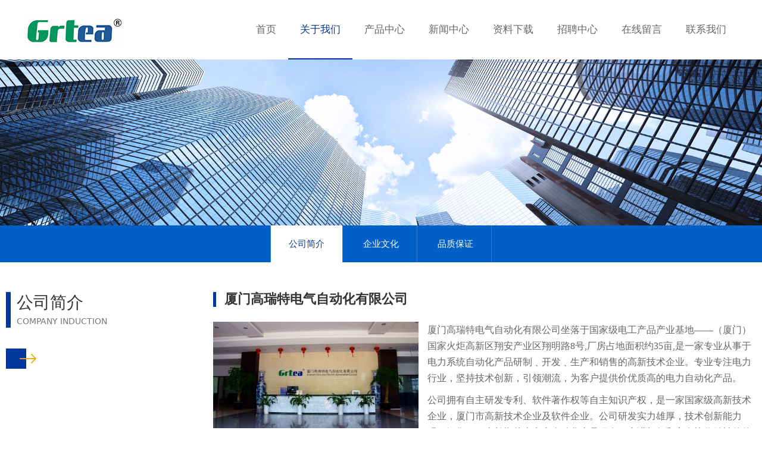

--- FILE ---
content_type: text/html; charset=UTF-8
request_url: http://xmgreater.com/page-15015.html
body_size: 9717
content:
<!DOCTYPE HTML>
<html>
<head>
<title>关于我们</title>
<meta charset="utf-8">
<meta http-equiv="X-UA-Compatible" content="IE=edge">
<meta name="viewport" content="width=device-width, initial-scale=1">
<meta content="yes" name="apple-mobile-web-app-capable">
<meta content="yes" name="apple-touch-fullscreen">
<meta content="" name="keywords">
<meta content="" name="description">
<meta content="initial-scale=1.0, minimum-scale=1.0, maximum-scale=2.0, user-scalable=no, width=device-width" name="viewport" />
<meta name="author" content="厦门三五互联信息有限公司,https://www.35.com/">
<link rel="icon" href="/favicon.ico" type="image/x-icon" /><link rel="stylesheet" href="/template/css/fontawesome/css/font-awesome.css">
<link rel="stylesheet" href="/template/css/global.css">
<link rel="stylesheet" href="/template/css/widget.css">
<link rel="stylesheet" href="/template/css/variousComponents.css">
<link rel="stylesheet" href="/template/css/images.css">
<link rel="stylesheet" href="/template/770/css/theme.css">
<link rel="stylesheet" href="/template/770/css/color_0.css">
<script src="/template/js/jquery-3.6.0.min.js"></script>
<!--[if !IE]><!-->
<script src="/template/js/base.js"></script>
<!--<![endif]-->
<!--[if gte IE 9]>
<script src="/template/js/base.js"></script>
<![endif]-->
<!--[if lt IE 9]>
      <link rel="stylesheet" href="/template/770/css/fontawesome/css/font-awesome-ie7.min.css">
      <script src="/template/js/selectivizr.js"></script>
      <script src="//cdn.bootcss.com/html5shiv/3.7.2/html5shiv.min.js"></script>
      <script src="//cdn.bootcss.com/respond.js/1.4.2/respond.min.js"></script>
      <script src="//cdn.bootcss.com/modernizr/2.8.2/modernizr.min.js"></script>
    <![endif]-->
<link href="/public/naples/plugins/lightbox/css/lightbox.min.css" rel="stylesheet">
<link rel="stylesheet" href="/template/banner/css/swiper.min.css">
<script src="/template/banner/js/swiper.min.js"></script> <script src="/template/js/jquery.SuperSlide.js"></script>
<script src="/template/js/common.js?1"></script>
<script src="/template/770/js/theme.js"></script>
<!-- feib -->
<script type="text/javascript" src="/public/naples/plugins/layer/layer.js"></script>
<script type="text/javascript" src="/forum/language.js?lanno=cn&_csrf=1c45HxEZVjFncA9dEYZe0S%2Fm4SGQqfem8Iv74ORI4mgZL7Zex%2BkonZ0%2BpFYiXv%2BIBGh4oC9Rx3V4D4k7ew"></script>
<script type="text/javascript" src="/forum/ajax-url.js?lanno=cn&_csrf=1c45HxEZVjFncA9dEYZe0S%2Fm4SGQqfem8Iv74ORI4mgZL7Zex%2BkonZ0%2BpFYiXv%2BIBGh4oC9Rx3V4D4k7ew"></script>
<!-- plugins -->
<script type="text/javascript" src="/public/naples/plugins/jQuery.formsValidation.js"></script>
<script type="text/javascript" src="/public/naples/plugins/jQuery.nodeCommon.js"></script>
<script type="text/javascript" src="/public/naples/plugins/extend.js"></script>
<link rel="stylesheet" href="/template/css/animate.min.css">
<script src="/template/js/animate.min.js"></script> 
<script type="text/javascript" src="/template/js/components.js"></script>
<script type="text/javascript" src="/public/naples/js/jquery.menu_style.js"></script>
<script type="text/javascript" src="/public/naples/js/jquery.init.js"></script>
<link rel="stylesheet" href="/template/css/jquery.mCustomScrollbar.css">
<script src="/template/js/jquery.mCustomScrollbar.concat.min.js"></script>
<script type="text/javascript">
$(function(){
    dataAnimate();
    (function($,lanno){
        if(lanno === "" || lanno === "default"){
            return '';
        }

        $(".w-languege").each(function(){
            $(this).find("a").each(function(){
                if($(this).data("lanno") === lanno){
                    $(this).addClass("cur");
                }else{
                    if($(this).hasClass("cur")){
                        $(this).removeClass("cur");
                    }
                }
            });
        });
        
        $('.w-languege-dropDown').each(function(){
            let lanTitle = $(this).find('.select-lang .cur').html();
            $(this).find('.cur-lang span').html(lanTitle);
        });

    })(jQuery,"cn");
});
</script>

<script>
(function(){
    var bp = document.createElement('script');
    var curProtocol = window.location.protocol.split(':')[0];
    if (curProtocol === 'https') {
        bp.src = 'https://zz.bdstatic.com/linksubmit/push.js';        
    }
    else {
        bp.src = 'http://push.zhanzhang.baidu.com/push.js';
    }
    var s = document.getElementsByTagName("script")[0];
    s.parentNode.insertBefore(bp, s);
})();
</script></head>
<body>
<script>var page = {pageId:15015};</script>
<script>var pages = [{"id":"15009","name":"\u9996\u9875","url":"\/index.html"},{"id":"15294","name":"\u516c\u53f8\u7b80\u4ecb","url":"\/page-15294.html"},{"id":"15015","name":"\u5173\u4e8e\u6211\u4eec","url":"\/page-15015.html"},{"id":"15020","name":"\u4f01\u4e1a\u6587\u5316","url":"\/page-15020.html"},{"id":"15012","name":"\u4ea7\u54c1\u4e2d\u5fc3","url":"\/cate-15012.html"},{"id":"15021","name":"\u54c1\u8d28\u4fdd\u8bc1","url":"\/page-15021.html"},{"id":"15010","name":"\u65b0\u95fb\u4e2d\u5fc3","url":"\/list-15010.html"},{"id":"15018","name":"\u8d44\u6599\u4e0b\u8f7d","url":"\/file-15018.html"},{"id":"15022","name":"\u62db\u8058\u4e2d\u5fc3","url":"\/faq-15022.html"},{"id":"15023","name":"\u5728\u7ebf\u7559\u8a00","url":"\/page-15023.html"},{"id":"15017","name":"\u8054\u7cfb\u6211\u4eec","url":"\/page-15017.html"}];
var currentTheme = 770;var isSubmenuShow = 1;;</script>
<div class="body">
    <div class="w-container w-header w-header-common">
        <div class="topLogBox topLogBoxPc">
            <div class="topLogBox-in">
                <div class="clearfix"> 
                     
                     
                     
                     
                    
                </div>
            </div>
        </div>
        <div class="row clearfix">
            <div class="mobile-nav-toggle"><i class="fa fa-navicon fa-2x"></i></div>
            <div class="nav_right_mask"></div>
            <div class="row_top clearfix">
                <div class="column column3">
                    <div class="col-logo"> 
                        <div class="w-logo">
    
    <a  href="/index.html"  class="w-logo-img"  > <img src="/home/a/9/bhemb6/resource/2020/11/10/5faa33933ff0a.jpg"/> </a>
</div> 
                    </div>
                </div>
                <div class="column column9 clearfix"> 
                    <style type="text/css">@media (min-width:1201px){.w-nav .submenu li a{}.w-nav .submenu li:hover > a, .w-nav .submenu li.active > a{}}.w-nav .nav_inner > li > a, .w-nav .nav_inner > li > .li-parent-div > a{font-family:微软雅黑,Microsoft YaHei\9;font-size:1.2em\9;}@media (min-width:960px){.w-nav .nav_inner > li > a, .w-nav .nav_inner > li > .li-parent-div > a{font-family:微软雅黑,Microsoft YaHei;font-size:1.2em;}}</style><div class="w-nav w-nav1 g-active-add"><div class="w-nav-in"><ul class="nav_inner clearfix" id="g-web-ul-menu" style="display:none;"><li  data-menuid="15009"><a href="/cn/index.html" data-action="15009" >首页</a><i class="nav_simpline_cur"></i></li><li data-menuid="15015"><div class="li-parent-div li-parentOne-div"><a href="/cn/page-15015.html" data-action="15015" >关于我们<i class="fa fa-plus"></i></a></div><i class="nav_simpline_cur"></i><div class="submenu"><div class="back-div"><i class="fa fa-angle-left"></i><span>返回</span></div><ul><li  data-menuid="15294"><a href="/cn/page-15294.html" data-action="15294" >公司简介</a></li><li  data-menuid="15020"><a href="/cn/page-15020.html" data-action="15020" >企业文化</a></li><li  data-menuid="15021"><a href="/cn/page-15021.html" data-action="15021" >品质保证</a></li></ul></div></li><li data-menuid="15012"><div class="li-parent-div li-parentOne-div"><a href="/cn/cate-15012.html" data-action="15012" >产品中心<i class="fa fa-plus"></i></a></div><i class="nav_simpline_cur"></i><div class="submenu"><div class="back-div"><i class="fa fa-angle-left"></i><span>返回</span></div><ul><li><a href = "/cate-15012-62008.html" data-cateType = "1" >国网标准化配电终端</a></li><li><a href = "/cate-15012-13058.html" data-cateType = "1" >GRT-D6000F分布式DTU</a></li><li><a href = "/cate-15012-13060.html" data-cateType = "1" >GRT-D6000(DTU)</a></li><li><a href = "/cate-15012-14039.html" data-cateType = "1" >GRT-D6000配网自动化终端（主控）</a></li><li><div class="li-parent-div li-parentOne-div"><a href = "/cate-15012-13128.html" data-cateType = "1" >微机综合保护装置（有源系列）</a></div><div class="submenu"><div class="back-div"><i class="fa fa-angle-left"></i><span>返回</span></div><ul></ul></div></li><li><a href = "/cate-15012-13129.html" data-cateType = "1" >智能化配网电源</a></li><li><a href = "/cate-15012-13127.html" data-cateType = "1" >GRT-F300分界开关智能控制器</a></li><li><a href = "/cate-15012-13059.html" data-cateType = "1" >GRT-T8000 智能配变终端TTU</a></li></ul></div></li><li data-menuid="15010"><div class="li-parent-div li-parentOne-div"><a href="/cn/list-15010.html" data-action="15010" >新闻中心<i class="fa fa-plus"></i></a></div><i class="nav_simpline_cur"></i><div class="submenu"><div class="back-div"><i class="fa fa-angle-left"></i><span>返回</span></div><ul><li><a href = "/list-15010-13055.html" data-cateType = "2" >公司新闻</a></li><li><a href = "/list-15010-13056.html" data-cateType = "2" >行业资讯</a></li></ul></div></li><li data-menuid="15018"><a href="/cn/file-15018.html" data-action="15018" >资料下载</a><i class="nav_simpline_cur"></i></li><li data-menuid="15022"><div class="li-parent-div li-parentOne-div"><a href="/cn/faq-15022.html" data-action="15022" >招聘中心<i class="fa fa-plus"></i></a></div><i class="nav_simpline_cur"></i><div class="submenu"><div class="back-div"><i class="fa fa-angle-left"></i><span>返回</span></div><ul><li><a href = "/faq-15022-13266.html" data-cateType = "4" >销售部</a></li><li><a href = "/faq-15022-13265.html" data-cateType = "4" >研发部（二）</a></li><li><a href = "/faq-15022-13267.html" data-cateType = "4" >研发部（一）</a></li><li><a href = "/faq-15022-13843.html" data-cateType = "4" >储备</a></li></ul></div></li><li  data-menuid="15023"><a href="/cn/page-15023.html" data-action="15023" >在线留言</a><i class="nav_simpline_cur"></i></li><li  data-menuid="15017"><a href="/cn/page-15017.html" data-action="15017" >联系我们</a><i class="nav_simpline_cur"></i></li><div class="nav_moveBox"></div></ul></div></div><script type="text/javascript">
    (function($){
        if($(".g-active-add").length > 0){
            var joinMenu = ["15015"];
            for(var i in joinMenu){
                $(".g-active-add li").each(function(key){
                    if($(this).data("menuid") == joinMenu[i]){
                        $(this).addClass("active");
                    }
                });
                $(".navSubX li").each(function(key){
                    if($(this).data("menuid") == joinMenu[i]){
                        $(this).addClass("active");
                    }
                });
            }
        }
    })(jQuery);
</script> 
                </div>
            </div>
            <div class="col-right clearfix"> 
                <style type="text/css">@media (min-width:1201px){.w-nav .submenu li a{}.w-nav .submenu li:hover > a, .w-nav .submenu li.active > a{}}.w-nav .nav_inner > li > a, .w-nav .nav_inner > li > .li-parent-div > a{font-family:微软雅黑,Microsoft YaHei\9;font-size:1.2em\9;}@media (min-width:960px){.w-nav .nav_inner > li > a, .w-nav .nav_inner > li > .li-parent-div > a{font-family:微软雅黑,Microsoft YaHei;font-size:1.2em;}}</style><div class="w-nav g-active-add"><div class="w-nav-in"><ul class="nav_inner clearfix"><li  data-menuid="15009"><a href="/cn/index.html" data-action="15009" >首页</a><i class="nav_simpline_cur"></i></li><li data-menuid="15015"><div class="li-parent-div li-parentOne-div"><a href="/cn/page-15015.html" data-action="15015" >关于我们<i class="fa fa-plus"></i></a></div><i class="nav_simpline_cur"></i><div class="submenu"><div class="back-div"><i class="fa fa-angle-left"></i><span>返回</span></div><ul><li  data-menuid="15294"><a href="/cn/page-15294.html" data-action="15294" >公司简介</a></li><li  data-menuid="15020"><a href="/cn/page-15020.html" data-action="15020" >企业文化</a></li><li  data-menuid="15021"><a href="/cn/page-15021.html" data-action="15021" >品质保证</a></li></ul></div></li><li data-menuid="15012"><div class="li-parent-div li-parentOne-div"><a href="/cn/cate-15012.html" data-action="15012" >产品中心<i class="fa fa-plus"></i></a></div><i class="nav_simpline_cur"></i><div class="submenu"><div class="back-div"><i class="fa fa-angle-left"></i><span>返回</span></div><ul><li><a href = "/cate-15012-62008.html" data-cateType = "1" >国网标准化配电终端</a></li><li><a href = "/cate-15012-13058.html" data-cateType = "1" >GRT-D6000F分布式DTU</a></li><li><a href = "/cate-15012-13060.html" data-cateType = "1" >GRT-D6000(DTU)</a></li><li><a href = "/cate-15012-14039.html" data-cateType = "1" >GRT-D6000配网自动化终端（主控）</a></li><li><div class="li-parent-div li-parentOne-div"><a href = "/cate-15012-13128.html" data-cateType = "1" >微机综合保护装置（有源系列）</a></div><div class="submenu"><div class="back-div"><i class="fa fa-angle-left"></i><span>返回</span></div><ul></ul></div></li><li><a href = "/cate-15012-13129.html" data-cateType = "1" >智能化配网电源</a></li><li><a href = "/cate-15012-13127.html" data-cateType = "1" >GRT-F300分界开关智能控制器</a></li><li><a href = "/cate-15012-13059.html" data-cateType = "1" >GRT-T8000 智能配变终端TTU</a></li></ul></div></li><li data-menuid="15010"><div class="li-parent-div li-parentOne-div"><a href="/cn/list-15010.html" data-action="15010" >新闻中心<i class="fa fa-plus"></i></a></div><i class="nav_simpline_cur"></i><div class="submenu"><div class="back-div"><i class="fa fa-angle-left"></i><span>返回</span></div><ul><li><a href = "/list-15010-13055.html" data-cateType = "2" >公司新闻</a></li><li><a href = "/list-15010-13056.html" data-cateType = "2" >行业资讯</a></li></ul></div></li><li data-menuid="15018"><a href="/cn/file-15018.html" data-action="15018" >资料下载</a><i class="nav_simpline_cur"></i></li><li data-menuid="15022"><div class="li-parent-div li-parentOne-div"><a href="/cn/faq-15022.html" data-action="15022" >招聘中心<i class="fa fa-plus"></i></a></div><i class="nav_simpline_cur"></i><div class="submenu"><div class="back-div"><i class="fa fa-angle-left"></i><span>返回</span></div><ul><li><a href = "/faq-15022-13266.html" data-cateType = "4" >销售部</a></li><li><a href = "/faq-15022-13265.html" data-cateType = "4" >研发部（二）</a></li><li><a href = "/faq-15022-13267.html" data-cateType = "4" >研发部（一）</a></li><li><a href = "/faq-15022-13843.html" data-cateType = "4" >储备</a></li></ul></div></li><li  data-menuid="15023"><a href="/cn/page-15023.html" data-action="15023" >在线留言</a><i class="nav_simpline_cur"></i></li><li  data-menuid="15017"><a href="/cn/page-15017.html" data-action="15017" >联系我们</a><i class="nav_simpline_cur"></i></li><div class="nav_moveBox"></div></ul></div></div><script type="text/javascript">
    (function($){
        if($(".g-active-add").length > 0){
            var joinMenu = ["15015"];
            for(var i in joinMenu){
                $(".g-active-add li").each(function(key){
                    if($(this).data("menuid") == joinMenu[i]){
                        $(this).addClass("active");
                    }
                });
                $(".navSubX li").each(function(key){
                    if($(this).data("menuid") == joinMenu[i]){
                        $(this).addClass("active");
                    }
                });
            }
        }
    })(jQuery);
</script>                <div class="topLogBox topLogBoxTel">
                    <div class="topLogBox-in">
                        <div class="col-com"> 
                             
                             
                             
                        </div>
                    </div>
                </div>
            </div>
        </div>
    </div>
    <section class="w-container bannerBox ">
        <div class="banner">
        <a href="javascript:void(0);" target="_self">
            <img src="/home/a/9/bhemb6/resource/2020/11/10/5faa647301ae8.jpg" alt="" title="" style=""/>
        </a>
    </div>
</section>    <div class="w-container w-main"> 
        <div class="w-section pdTop-default pdBottom-default"  id="section-196504"><div class="row" style="max-width:;"><div class="row-mask" ></div><div class="wrap-content-in  pdTop-large pdBottom-large" data-id="196504" data-type="31"><div class="li-div" data-comunique="ef3ee085c84669811f6a3a08b20df5f0">
    <div class="w-edit-com w-code" style="">
        <div class="custom-code">
            <div class="code-info">
                <div class="w-com-menu w-com-menu-H">
    <div class="w-com-menu-in">
        <div class="systitle">
            <div class="systitle-in">关于我们</div><i class="fa icon_menuControl"></i>
        </div>
        <ul class="ul-parent">
            <li class="li-parent cur"><div class="div-parent"> <a href="/page-15294.html">公司简介</a><span class="menu_simpline_cur"></span></div></li>
            <li class="li-parent"><div class="div-parent"> <a href="/page-15020.html">企业文化</a><span class="menu_simpline_cur"></span></div></li>
            <li class="li-parent"><div class="div-parent"> <a href="/page-15021.html">品质保证</a><span class="menu_simpline_cur"></span></div></li>
        </ul>
    </div>
</div>            </div>
        </div>
    </div>
</div><div class="li-div" data-comunique="b61dc74f6b8b327d2698352b25daed08">
    <div class="w-space space-b noChoose"  style="height:20px;">
        <div class="stretch-b"></div>
    </div>
</div><div class="li-div col-li-div" data-id="196507" data-type="1"><div class="col-table"><table class="div-table div-table-first" width="100%" cellspacing="0" data-pid="196504" cellpadding="0" border="0"><tbody><tr><td class="td-w" width="26.951219512195124%"><div class="div-padding"><h2 style="display:none;">公司简介</h2><h2 style="display:none;">COMPANY INDUCTION</h2><div class="li-div" data-comunique="15824759e55aa30cf73c5557d53737bf">
    <div class="w-title w-title30 border_colorleft_main"  style="">
        <div class="w-title-inner">
            <div class="title-h-in">
                <div class="tith ">
                    <h2 style="font-size:2em;" data-type="title">公司简介</h2>
                    <span class="color_vice_light" style="font-size:1em;"  data-type="subtitle">COMPANY INDUCTION</span>
                </div>
                            </div>
        </div>
    </div>
</div><div class="li-div" data-comunique="7b219b8c5850977d5352d19b140b4cbf">
    <div class="w-space space-b noChoose"  style="height:20px;">
        <div class="stretch-b"></div>
    </div>
</div><div class="li-div" data-comunique="eae51a502fe1a598a05e0904b2d601ed" id="image-eae51a502fe1a598a05e0904b2d601ed">
    <div class="w-simImg"  style="cursor:pointer;">
        <div class="image-w">
                            <a title="" style="cursor:default;" href="javascript:void(0);" >
                    <div class="imgBB" >
                        <div class="img">
                            <img src="/home/a/9/bhemb6/resource/2020/08/13/5f34fcc27101c.png"  />
                        </div>
                    </div>
                    <div class="caption w-img-caption">
                        <div class="captionbg"></div>
                                            </div>
                </a>
                    </div>
    </div>
</div>
</div></td><td class="td-w" width="73.04878048780488%"><div class="div-padding"><h2 style="display:none;">厦门高瑞特电气自动化有限公司</h2><h2 style="display:none;"></h2><div class="li-div" data-comunique="20edbd54372b1bd37084ede530bf0ab4">
    <div class="w-title w-title15  border_colorleft_main"  style="">
        <div class="w-title-in">
            <div class="w-title-inner">
                <div class="title-h-in">
                    <h2 class="color_main" style="font-family:微软雅黑,Microsoft YaHei;font-weight:bold;" data-type="title">厦门高瑞特电气自动化有限公司</h2>
                    <span style=""></span>
                                    </div>
            </div>
        </div>
    </div>
</div>
<div class="li-div" data-comunique="a853f3d5ccb3e18e7c042ed53b9f3485">
    <div class="w-space space-b noChoose"  style="height:10px;">
        <div class="stretch-b"></div>
    </div>
</div><div class="li-div" data-comunique="f96d968bf48a23d15be8da2232dffb4a">
    <div class="w-text"  style="">
        <p><span style="font-family: 微软雅黑, &quot;Microsoft YaHei&quot;; font-size: 16px;"><img src="/home/a/9/bhemb6/resource/2020/11/10/5faa4abed2367.jpg" style="float: left;margin-right:15px"/>厦门高瑞特电气自动化有限公司坐落于国家级电工产品产业基地——（厦门）国家火炬高新区翔安产业区翔明路8号,厂房占地面积约35亩,是一家专业从事于电力系统自动化产品研制﹑开发﹑生产和销售的高新技术企业。专业专注电力行业，坚持技术创新，引领潮流，为客户提供价优质高的电力自动化产品。</span></p><p><span style="font-family: 微软雅黑, &quot;Microsoft YaHei&quot;; font-size: 16px;">公司拥有自主研发专利、软件著作权等自主知识产权，是一家国家级高新技术企业，厦门市高新技术企业及软件企业。公司研发实力雄厚，技术创新能力强，汇集了一支长期从事电力自动化产品研发，充满朝气和富有协作精神的的专业团队，我司与高校和科研机构建立长期战略合作关系，公司的研发部门承接有国网、南网配网科研项目，我司并成为自供电微机保护标准起草之一。公司建立了从研发、生产到销售和服务全过程的一体化运营平台，通过了ISO9001管理体系认证、职业健康与安全管理体系认证、ISO14001环境管理论证体系保证了规范管理和高效运营。</span></p><p><span style="font-family: 微软雅黑, &quot;Microsoft YaHei&quot;; font-size: 16px;">公司具有符合南网技术规范的分布式GRT-D6000F配网自动化终端（DTU）测控单元及通讯管理模块；满足国网一二次融合技术规范要求的GRT-D6000配网自动化终端（DTU）主控单元及集中控制的整机产品；GRT-F300馈线自动化终端装置（FTU）、GRT-Z100系列自供电微机保护装置、GRT-Y200系列微机综合保护装置、GRT-Y500系列微机综合保护测控装置、GRT-W700系列智能化数字式配网电源、GRT-T8000智能配变终端（TTU）等配网自动化终端产品，并为客户提供多种合作模式的优质技术服务。</span></p><p><span style="font-family: 微软雅黑, &quot;Microsoft YaHei&quot;; font-size: 16px;">公司秉承“创新、诚信、执着、协助”的企业精神，以市场为导向，以技术服务社会，创新开拓市场，以品质及服务赢得客户的信任和尊重。</span></p>    </div>
</div><h2 style="display:none;">办公环境</h2><h2 style="display:none;"></h2><div class="li-div" data-comunique="b158097f1a6b4c066e221456f3d82bd6">
    <div class="w-title w-title35"  style="">
        <div class="tit_line linebg"></div>
        <div class="w-title-inner border_colorall_main">
            <div class="title-h-in bg_main">
                <h2 style="" data-type="title">办公环境</h2>
                <span style="" data-type="subtitle"></span>
            </div>
        </div>
    </div>
</div><style type="text/css">
    #Lantern_8a4a33334c92426dac068892fb874f05>.w-lantern-in li{
        width:25%;
    }
    @media (max-width:768px){
        #Lantern_8a4a33334c92426dac068892fb874f05>.w-lantern-in li{
            width:33.33%;
        }
    }
    .g-cover{
        display:none;
    }
</style>
<div class="li-div" data-comunique="8a4a33334c92426dac068892fb874f05">
    <div class="w-lantern w-lantern-h"  style="" id="Lantern_8a4a33334c92426dac068892fb874f05">
        <div class="w-lantern-in">
                            <ul class="clearfix">
                                            <li>
                            <div class="lantern-item">
                                <a href="javascript:void(0);" onclick="$.linkJump('lightbox-6ccfafdf3015d370d6d9e74de6d4e937')" target="_self">
                                    <div class="lantern-item-in">
                                        <img class="g-cover" src="/home/a/9/bhemb6/resource/2020/11/10/5faa4d7f75714.jpg" alt="" style="" />
                                        <div class="textbox" style="">
                                            <div class="textbox_mask"></div>
                                            <div class="text">
                                                <div class="text_in"></div>
                                            </div>
                                        </div>
                                    </div>
                                </a>
                            </div>
                        </li>
                                            <li>
                            <div class="lantern-item">
                                <a href="javascript:void(0);" onclick="$.linkJump('lightbox-d3292acf0c90f9a8d4c18c083f0b7831')" target="_self">
                                    <div class="lantern-item-in">
                                        <img class="g-cover" src="/home/a/9/bhemb6/resource/2020/11/10/5faa4d7f3eb6a.jpg" alt="" style="" />
                                        <div class="textbox" style="">
                                            <div class="textbox_mask"></div>
                                            <div class="text">
                                                <div class="text_in"></div>
                                            </div>
                                        </div>
                                    </div>
                                </a>
                            </div>
                        </li>
                                            <li>
                            <div class="lantern-item">
                                <a href="javascript:void(0);" onclick="$.linkJump('lightbox-a9c29b93188777c24c5b6d4fe1b60711')" target="_self">
                                    <div class="lantern-item-in">
                                        <img class="g-cover" src="/home/a/9/bhemb6/resource/2020/11/10/5faa4d7fa36e5.jpg" alt="" style="" />
                                        <div class="textbox" style="">
                                            <div class="textbox_mask"></div>
                                            <div class="text">
                                                <div class="text_in"></div>
                                            </div>
                                        </div>
                                    </div>
                                </a>
                            </div>
                        </li>
                                            <li>
                            <div class="lantern-item">
                                <a href="javascript:void(0);" onclick="$.linkJump('lightbox-9a65f3b8febab53fb7d1638f34d76da3')" target="_self">
                                    <div class="lantern-item-in">
                                        <img class="g-cover" src="/home/a/9/bhemb6/resource/2020/11/10/5faa4d7fd15aa.jpg" alt="" style="" />
                                        <div class="textbox" style="">
                                            <div class="textbox_mask"></div>
                                            <div class="text">
                                                <div class="text_in"></div>
                                            </div>
                                        </div>
                                    </div>
                                </a>
                            </div>
                        </li>
                                    </ul>
                        <div class="lantern_pre"></div>
            <div class="lantern_next"></div>
        </div>
    </div>
</div>
    <ul class="g-lightbox-style" style="display: none;">
                    <li>
                <a data-title="" class="fancybox-thumbs" href="/home/a/9/bhemb6/resource/2020/11/10/5faa4d7f75714.jpg" data-lightbox="image-7e9598b24e74de4810098e1b1395500b" title="">
                    <div id="lightbox-6ccfafdf3015d370d6d9e74de6d4e937"></div>
                </a>
            </li>
                    <li>
                <a data-title="" class="fancybox-thumbs" href="/home/a/9/bhemb6/resource/2020/11/10/5faa4d7f3eb6a.jpg" data-lightbox="image-aa608a06c018b3f0dc94ef238d4f8637" title="">
                    <div id="lightbox-d3292acf0c90f9a8d4c18c083f0b7831"></div>
                </a>
            </li>
                    <li>
                <a data-title="" class="fancybox-thumbs" href="/home/a/9/bhemb6/resource/2020/11/10/5faa4d7fa36e5.jpg" data-lightbox="image-f9f485af3ff92e2c5d4f15c8ee605402" title="">
                    <div id="lightbox-a9c29b93188777c24c5b6d4fe1b60711"></div>
                </a>
            </li>
                    <li>
                <a data-title="" class="fancybox-thumbs" href="/home/a/9/bhemb6/resource/2020/11/10/5faa4d7fd15aa.jpg" data-lightbox="image-99e30fdbbe85277f96b8a608ead1bf84" title="">
                    <div id="lightbox-9a65f3b8febab53fb7d1638f34d76da3"></div>
                </a>
            </li>
            </ul>
<script type="text/javascript">
    $(function () {
        var lanternBoxChild_Lantern_8a4a33334c92426dac068892fb874f05 = $('#Lantern_8a4a33334c92426dac068892fb874f05').find('.w-lantern-in').html();
        function lantern8a4a33334c92426dac068892fb874f05() {
            var visX;
            if ("w-lantern-h" === 'w-lantern-h' && $(window).width() <= 767) {
                visX = 3;
            } else {
                visX = 4;
            }
            $('#Lantern_8a4a33334c92426dac068892fb874f05').slideNew({
                mainCell: ".w-lantern-in ul",
                autoPage: false,
                effect: "leftLoop",
                interTime: 3000,
                autoPlay: true,
                scroll: 1,
                vis: visX,
                pageStateCell: ".pageState",
                prevCell: ".lantern_pre",
                nextCell: ".lantern_next",
                imgfull: false            });
            if ($('#Lantern_8a4a33334c92426dac068892fb874f05').hasClass('w-lantern-v')) {
                if ($('#Lantern_8a4a33334c92426dac068892fb874f05').hasClass('w-lantern-text-mask')) {
                } else {
                    $('#Lantern_8a4a33334c92426dac068892fb874f05').find('li').each(function (index, element) {
                        $(this).find('img').css({'max-height': $(this).outerHeight() - $(this).find('.textbox').outerHeight() - 8});
                    });
                }
            }
        }

        var defereds8a4a33334c92426dac068892fb874f05 = [];
        $('#Lantern_8a4a33334c92426dac068892fb874f05 img').each(function () {
            var dfd = $.Deferred();
            defereds8a4a33334c92426dac068892fb874f05.push(dfd);
            $(this).on('load',dfd.resolve);
            $(this).attr('src', $(this).attr('src'));
        });
        $.when.apply(null, defereds8a4a33334c92426dac068892fb874f05).done(function () {
            $(".g-cover").show();
            lantern8a4a33334c92426dac068892fb874f05();
        });
    });

    var widthOld = $(window).width();
    var widthNew;
    $(window).resize(function () {
        widthNew = $(window).width();
        if (widthOld > 767) {
            if (widthNew < 768) {
                $('#Lantern_8a4a33334c92426dac068892fb874f05').find('.w-lantern-in').html(lanternBoxChild_Lantern_8a4a33334c92426dac068892fb874f05);
                $(".g-cover").show();
                lantern8a4a33334c92426dac068892fb874f05();
            }
        } else {
            if (widthNew > 767) {
                $('#Lantern_8a4a33334c92426dac068892fb874f05').find('.w-lantern-in').html(lanternBoxChild_Lantern_8a4a33334c92426dac068892fb874f05);
                $(".g-cover").show();
                lantern8a4a33334c92426dac068892fb874f05();
            }
        }
        widthOld = $(window).width();
    });
</script><div class="li-div" data-comunique="a9741fc0c7e77655ce5a65e2a0e61b5b">
    <div class="w-space space-b noChoose"  style="height:20px;">
        <div class="stretch-b"></div>
    </div>
</div><h2 style="display:none;">车间环境</h2><h2 style="display:none;"></h2><div class="li-div" data-comunique="e85f3e28310dd88a6d230071501ff91e">
    <div class="w-title w-title35"  style="">
        <div class="tit_line linebg"></div>
        <div class="w-title-inner border_colorall_main">
            <div class="title-h-in bg_main">
                <h2 style="" data-type="title">车间环境</h2>
                <span style="" data-type="subtitle"></span>
            </div>
        </div>
    </div>
</div><style type="text/css">
    #Lantern_a6702b60213380591f16a2c5a03e11e3>.w-lantern-in li{
        width:25%;
    }
    @media (max-width:768px){
        #Lantern_a6702b60213380591f16a2c5a03e11e3>.w-lantern-in li{
            width:33.33%;
        }
    }
    .g-cover{
        display:none;
    }
</style>
<div class="li-div" data-comunique="a6702b60213380591f16a2c5a03e11e3">
    <div class="w-lantern w-lantern-h w-lantern-text-mask"  style="" id="Lantern_a6702b60213380591f16a2c5a03e11e3">
        <div class="w-lantern-in">
                            <ul class="clearfix">
                                            <li>
                            <div class="lantern-item">
                                <a href="javascript:void(0);" onclick="$.linkJump('lightbox-5fcbe2f75229bdac5fe4c85ee866f994')" target="_self">
                                    <div class="lantern-item-in">
                                        <img class="g-cover" src="/home/a/9/bhemb6/resource/2020/11/10/5faa4df57b5c8.jpg" alt="" style="" />
                                        <div class="textbox" style="">
                                            <div class="textbox_mask"></div>
                                            <div class="text">
                                                <div class="text_in"></div>
                                            </div>
                                        </div>
                                    </div>
                                </a>
                            </div>
                        </li>
                                            <li>
                            <div class="lantern-item">
                                <a href="javascript:void(0);" onclick="$.linkJump('lightbox-a36da9ef4721c924bc455664e8a02edc')" target="_self">
                                    <div class="lantern-item-in">
                                        <img class="g-cover" src="/home/a/9/bhemb6/resource/2020/11/10/5faa4df5b0b96.jpg" alt="" style="" />
                                        <div class="textbox" style="">
                                            <div class="textbox_mask"></div>
                                            <div class="text">
                                                <div class="text_in"></div>
                                            </div>
                                        </div>
                                    </div>
                                </a>
                            </div>
                        </li>
                                            <li>
                            <div class="lantern-item">
                                <a href="javascript:void(0);" onclick="$.linkJump('lightbox-8923c34275d348424640259a5e3669b6')" target="_self">
                                    <div class="lantern-item-in">
                                        <img class="g-cover" src="/home/a/9/bhemb6/resource/2020/11/10/5faa4df5de9b2.jpg" alt="" style="" />
                                        <div class="textbox" style="">
                                            <div class="textbox_mask"></div>
                                            <div class="text">
                                                <div class="text_in"></div>
                                            </div>
                                        </div>
                                    </div>
                                </a>
                            </div>
                        </li>
                                            <li>
                            <div class="lantern-item">
                                <a href="javascript:void(0);" onclick="$.linkJump('lightbox-77ddc0f35c3254b976d612fc1fbc6c78')" target="_self">
                                    <div class="lantern-item-in">
                                        <img class="g-cover" src="/home/a/9/bhemb6/resource/2020/11/10/5faa4df6195ca.jpg" alt="" style="" />
                                        <div class="textbox" style="">
                                            <div class="textbox_mask"></div>
                                            <div class="text">
                                                <div class="text_in"></div>
                                            </div>
                                        </div>
                                    </div>
                                </a>
                            </div>
                        </li>
                                    </ul>
                        <div class="lantern_pre"></div>
            <div class="lantern_next"></div>
        </div>
    </div>
</div>
    <ul class="g-lightbox-style" style="display: none;">
                    <li>
                <a data-title="" class="fancybox-thumbs" href="/home/a/9/bhemb6/resource/2020/11/10/5faa4df57b5c8.jpg" data-lightbox="image-c43fb24aee380b4bd3844d169d61f2ab" title="">
                    <div id="lightbox-5fcbe2f75229bdac5fe4c85ee866f994"></div>
                </a>
            </li>
                    <li>
                <a data-title="" class="fancybox-thumbs" href="/home/a/9/bhemb6/resource/2020/11/10/5faa4df5b0b96.jpg" data-lightbox="image-969c20503254989031c9d772039ab21f" title="">
                    <div id="lightbox-a36da9ef4721c924bc455664e8a02edc"></div>
                </a>
            </li>
                    <li>
                <a data-title="" class="fancybox-thumbs" href="/home/a/9/bhemb6/resource/2020/11/10/5faa4df5de9b2.jpg" data-lightbox="image-256924de68f5c54490358c94508ce1fb" title="">
                    <div id="lightbox-8923c34275d348424640259a5e3669b6"></div>
                </a>
            </li>
                    <li>
                <a data-title="" class="fancybox-thumbs" href="/home/a/9/bhemb6/resource/2020/11/10/5faa4df6195ca.jpg" data-lightbox="image-7af6f1a4e2419a275ea8d84b3b293327" title="">
                    <div id="lightbox-77ddc0f35c3254b976d612fc1fbc6c78"></div>
                </a>
            </li>
            </ul>
<script type="text/javascript">
    $(function () {
        var lanternBoxChild_Lantern_a6702b60213380591f16a2c5a03e11e3 = $('#Lantern_a6702b60213380591f16a2c5a03e11e3').find('.w-lantern-in').html();
        function lanterna6702b60213380591f16a2c5a03e11e3() {
            var visX;
            if ("w-lantern-h" === 'w-lantern-h' && $(window).width() <= 767) {
                visX = 3;
            } else {
                visX = 4;
            }
            $('#Lantern_a6702b60213380591f16a2c5a03e11e3').slideNew({
                mainCell: ".w-lantern-in ul",
                autoPage: false,
                effect: "leftLoop",
                interTime: 3000,
                autoPlay: true,
                scroll: 1,
                vis: visX,
                pageStateCell: ".pageState",
                prevCell: ".lantern_pre",
                nextCell: ".lantern_next",
                imgfull: false            });
            if ($('#Lantern_a6702b60213380591f16a2c5a03e11e3').hasClass('w-lantern-v')) {
                if ($('#Lantern_a6702b60213380591f16a2c5a03e11e3').hasClass('w-lantern-text-mask')) {
                } else {
                    $('#Lantern_a6702b60213380591f16a2c5a03e11e3').find('li').each(function (index, element) {
                        $(this).find('img').css({'max-height': $(this).outerHeight() - $(this).find('.textbox').outerHeight() - 8});
                    });
                }
            }
        }

        var deferedsa6702b60213380591f16a2c5a03e11e3 = [];
        $('#Lantern_a6702b60213380591f16a2c5a03e11e3 img').each(function () {
            var dfd = $.Deferred();
            deferedsa6702b60213380591f16a2c5a03e11e3.push(dfd);
            $(this).on('load',dfd.resolve);
            $(this).attr('src', $(this).attr('src'));
        });
        $.when.apply(null, deferedsa6702b60213380591f16a2c5a03e11e3).done(function () {
            $(".g-cover").show();
            lanterna6702b60213380591f16a2c5a03e11e3();
        });
    });

    var widthOld = $(window).width();
    var widthNew;
    $(window).resize(function () {
        widthNew = $(window).width();
        if (widthOld > 767) {
            if (widthNew < 768) {
                $('#Lantern_a6702b60213380591f16a2c5a03e11e3').find('.w-lantern-in').html(lanternBoxChild_Lantern_a6702b60213380591f16a2c5a03e11e3);
                $(".g-cover").show();
                lanterna6702b60213380591f16a2c5a03e11e3();
            }
        } else {
            if (widthNew > 767) {
                $('#Lantern_a6702b60213380591f16a2c5a03e11e3').find('.w-lantern-in').html(lanternBoxChild_Lantern_a6702b60213380591f16a2c5a03e11e3);
                $(".g-cover").show();
                lanterna6702b60213380591f16a2c5a03e11e3();
            }
        }
        widthOld = $(window).width();
    });
</script></div></td></tr></tbody></table></div></div><div class="li-div" data-comunique="6d8e2eb856231f17465fa0145884bf92">
    <div class="w-space space-b noChoose"  style="height:40px;">
        <div class="stretch-b"></div>
    </div>
</div></div></div></div><script type="text/javascript">$(function(){$(".div-table-first").find(".div-table-first").each(function(){$(this).removeClass("div-table-first")});});</script> 
    </div>
    <div class="w-container w-footer"> 
         <div class="w-footer-section pdTop-default pdBottom-default"  id="section-196549"><div class="w-footer-in" style="max-width:;"><div class="foot-mask" ></div><div class="w-foot-content  pdTop-default pdBottom-default" data-id="196549" data-type="31"><div class="li-div col-li-div" data-id="196551" data-type="1"><div class="col-table"><table class="div-table div-table-first" width="100%" cellspacing="0" data-pid="196549" cellpadding="0" border="0"><tbody><tr><td class="td-w" width="88.72481684981685%"><div class="div-padding"><div class="li-div" data-comunique="140f3e3857d947f2fba0832aae0adc22">
    <div class="tel-hidden w-space space-b noChoose"  style="height:48px;">
        <div class="stretch-b"></div>
    </div>
</div><div class="li-div" data-comunique="88127b6d5ff81faac37845f469184042">
    <div class="tel-hidden w-text"  style="">
        <p><a href="/index.html" target="_self">首页</a>&nbsp; &nbsp; <a href="/page-15015.html" target="_self">关于我们</a><span style="white-space: normal;">&nbsp; &nbsp;&nbsp;</span><a href="/cate-15012.html" target="_self">产品中心</a><span style="white-space: normal;">&nbsp; &nbsp;&nbsp;</span><a href="/list-15010.html" target="_self">新闻中心</a><span style="white-space: normal;">&nbsp; &nbsp;&nbsp;</span><a href="/file-15018.html" target="_self">资料下载</a><span style="white-space: normal;">&nbsp; &nbsp;&nbsp;</span><a href="/faq-15022.html" target="_self">招聘中心</a><span style="white-space: normal;">&nbsp; &nbsp;&nbsp;</span><a href="/page-15023.html" target="_self">在线留言</a><span style="white-space: normal;">&nbsp; &nbsp;</span><a href="/page-15017.html" target="_self"><span style="white-space: normal;">&nbsp;</span>联系我们</a></p>    </div>
</div><div class="li-div" data-comunique="c44f7f49a1e4504f9b6ac8adf1d6de6e">
    <div class="tel-hidden w-space space-b noChoose"  style="height:20px;">
        <div class="stretch-b"></div>
    </div>
</div><div class="li-div" data-comunique="6fafc84a81d402ea34f578c4cc61c22a">
    <div class="tel-hidden w-text"  style="">
        <p><span style="white-space: normal; font-family: 微软雅黑, &quot;Microsoft YaHei&quot;;">总机：0592-7293302&nbsp;&nbsp;</span><span style="white-space: normal; font-family: 微软雅黑, &quot;Microsoft YaHei&quot;;">联系人：吴小姐<br/>传真：0592-7293301&nbsp; Email：grt@xmgreater.com<br/>销售专线：0592-7293308&nbsp; 售后支持：0592-7293306<br/>地址：中国福建厦门火炬高新区（翔安）产业区翔明路8号</span></p>    </div>
</div></div></td><td class="td-w" width="11.27518315018315%"><div class="div-padding"><div class="li-div" data-comunique="4ee6516c35e59306ff3e5d2ae16eaba8">
    <div class="tel-hidden w-space space-b noChoose"  style="height:48px;">
        <div class="stretch-b"></div>
    </div>
</div><div class="li-div" data-comunique="6304aba2404e3cb2b6eac861a12b05a2" id="image-6304aba2404e3cb2b6eac861a12b05a2">
    <div class="tel-hidden w-simImg"  style="cursor:pointer;text-align:center;">
        <div class="image-w">
                            <a title="" style="cursor:default;" href="javascript:void(0);" >
                    <div class="imgBB" >
                        <div class="img">
                            <img src="/home/a/9/bhemb6/resource/2020/11/18/5fb49f790188f.jpg"  />
                        </div>
                    </div>
                    <div class="caption w-img-caption">
                        <div class="captionbg"></div>
                                                    <div class="caption-text">
                                <div class="caption-text-in">
                                                                            <h3>关注我们</h3>
                                                                                                        </div>
                            </div>
                                            </div>
                </a>
                    </div>
    </div>
</div>
</div></td></tr></tbody></table></div></div><div class="li-div" data-comunique="a0b5d8641db0e1e6b33e14388c0fa729">
    <div class="tel-hidden w-space space-b noChoose"  style="height:12px;">
        <div class="stretch-b"></div>
    </div>
</div><div class="li-div" data-comunique="1088b033760557970bbf01e5e9f2a63c">
    <div class="tel-hidden w-delimiters-hor"  style="margin:9px auto;">
        <hr class="delimiters" style="margin:0 auto;background-color:#414141;width:100%;height:1px;">
    </div>
</div><div class="li-div" data-comunique="d2112a641c20a95ef56492f1742564f7">
    <div class="tel-hidden w-space space-b noChoose"  style="height:15px;">
        <div class="stretch-b"></div>
    </div>
</div><div class="li-div" data-comunique="8daa5c0904fdd2dcf398138db9364fc6">
    <div class="w-text"  style="">
        <div style="text-align:center; font-size: 90%;">版权所有Copyright©2015-2020厦门高瑞特电气自动化有限公司<br/><img src="/home/a/9/bhemb6/resource/2021/08/18/611cc34bdc596.png" title="611cc34bdc596.png" alt="公安局.png"/><a href="http://www.beian.gov.cn/portal/registerSystemInfo?recordcode=35021302000127" target="_self">闽公网安备35021302000127号</a></div>    </div>
</div><div class="li-div" data-comunique="bd43d504b40f41de30fac0438514cefb">
    <div class="w-space space-b noChoose"  style="height:25px;">
        <div class="stretch-b"></div>
    </div>
</div></div></div><div class="w-record"><div class="w-record-in"><a target="_blank" href="https://beian.miit.gov.cn"> 闽ICP备12021029号-1 </a></div></div></div> 
    </div>
</div>

<div class="topTel" onclick="$('body,html').animate({scrollTop: 0}, 500);"><i class="fa fa-arrow-up"></i></div>
<script type="text/javascript" src="/public/naples/js/jquery.global.js"></script>
<script type="text/javascript" src="/public/naples/js/jquery.form.js"></script>
<script type="text/javascript" src="/public/naples/plugins/lightbox/js/lightbox.min.js"></script>
<script type="text/javascript" src="/public/naples/js/jquery.custom.js"></script>
<script src="/template/js/tabMu.js"></script>
<script src="/template/js/fold.js"></script>
<!-------手风琴------------>
<script src="/template/js/accordion.js"></script>
<!-------手风琴 end------------>
<!-------标签切换------------>
<script src="/template/js/tabVMu.js"></script> 
<script type="text/javascript" src="/public/js/distpicker/distpicker.data.min.js"></script>
<script type="text/javascript" src="/public/js/distpicker/distpicker.js"></script>
<script type="text/javascript" src="/public/js/distpicker/distpicker.main.js"></script>
<script src="/template/js/menuH.js"></script>
<script src="/template/js/menuV.js"></script>
<script>
    (function($){
        $(window).on("load",function(){
            if($(window).width()<=960){
                $(".tabVMu").each(function(index, element) {
                    $(this).mCustomScrollbar({
                        scrollButtons:{
                            enable:false
                        },
                        advanced:{
                            autoExpandHorizontalScroll:true,
                            autoScrollOnFocus:true
                        },
                        scrollInertia:550,
                        horizontalScroll:true,
                        autoHideScrollbar:true
                    });
                });
            }
        });
    })(jQuery);
    (function($){
        $(window).on("load",function(){
            $(".tabMu").each(function(index, element) {
                $(this).mCustomScrollbar({
                        scrollButtons:{
                            enable:false
                            },
                        advanced:{
                            autoExpandHorizontalScroll:true,
                            autoScrollOnFocus:true
                            },
                        scrollInertia:550,
                        horizontalScroll:true,
                        autoHideScrollbar:true
                });
            });
        });
    })(jQuery);
</script> 
<script src="/template/js/count.js"></script>
<script>
    $(function(){
        var countCXArr = [];
        var countCX=function (){
            $('.w-numCount').each(function(i, dom) {
                if(countCXArr[i] && countCXArr[i] === true){
                    return;
                }
                var sT;
                var ncTop;
                sT = $(window).scrollTop();
                ncTop = $(dom).offset().top;
                if (sT > ncTop-$(window).height() && sT < ncTop) {
                    var iDom = $(dom).find('.numCX'),
                    decimals = 0,
                    startVal = iDom.attr('data-startVal'),
                    endVal = iDom.attr('data-endVal'),
                    duration = iDom.attr('data-speed'); 
                    // target：目标元素id, startVal：你想要开始的值, endVal：你想要到达的值, decimals：小数位数，默认值为0, duration：动画持续时间为秒，默认值为2, options：选项的可选对象
                    new CountUp(iDom.attr('id'), startVal, endVal, 0, duration, {
                        useEasing: true,//效果
                        separator: ''//数字分隔符
                    }).start();
                    countCXArr[i] = true;
                }
            });
        }
        countCX();
        $(window).on("scroll",function() {
            countCX();
        })
    });
</script> 
</body>
</html>

--- FILE ---
content_type: text/css
request_url: http://xmgreater.com/template/770/css/theme.css
body_size: 9879
content:
@charset "utf-8";
/*
描述:响应式主题样式表第770套
作者:wangxb
*/
/*默认页面主体样式定义*/
body{ color:#666;}
a{ color:#333;}
.w-header .row,.topLogBoxPc .topLogBox-in,.w-footer-section .w-footer-in{ max-width: 80%; margin:0 auto;}
.w-main .row{ max-width:1200px; margin:0 auto;}
.body{overflow:hidden;font-size:14px;}
.col-right{ display:none;}
/*---------------------header-----------------------*/
.w-header,.w-admin-header,.body-login .w-admin-header{ background:#FFFFFF;}
.w-header-common{ position:fixed; left:0; right:0; top:0; transition:all 0.5s; -webkit-transition:all 0.5s;}
.mini{ box-shadow:0 2px 10px rgba(0,0,0,0.05); -webkit-box-shadow:0 2px 10px rgba(0,0,0,0.05);}
.row_top .column3{float:left; }
.row_top .column9{float:right; }
.w-admin-header .col-logo{float:left;}
.w-logo h1{ font-size:32px; padding:0 10px; }
.w-logo h1,.w-logo a{color:#333;}
.w-nav{ text-align:right;font-size:0;}
.body-login-special .login-navPc .w-admin-nav{ margin:0;}
.w-nav .nav_inner > li{ float:left; text-align:center;}
.w-nav li a{ text-decoration:none;color:#555;padding:0 10px;}
.w-nav .nav_inner > li > a, .w-nav .nav_inner > li > .li-parent-div > a{line-height:100px;font-size:16px; display:block; padding:0 20px; color:#666;}
.w-nav .nav_simpline_cur{ display: block; position: absolute; left:50%; bottom: 0; width: 0; height: 2px; transition: all 0.5s; -webkit-transition: all 0.5s;}
.w-nav  li:hover .nav_simpline_cur,.w-nav  li.active .nav_simpline_cur{ left: 0; width: 100%;}
.w-nav .nav_inner > li > .submenu{ top:100px; left:50%; margin-left:-85px;padding:10px 0; }
.w-nav .nav_inner > li:hover > .submenu,.w-nav .submenu li:hover > .submenu{ display:none;}
.w-nav .submenu a{ font-size:14px; }
.w-nav .submenu li a{ padding:8px 10px;}
.topLogBoxPc{ background:#F7F7F7; }
.topLogBox,.topLogBox a{color:#333;}
.topLogBox a{ margin:0 6px; text-decoration:none;   }
.topLogBox a:hover{ text-decoration:underline;}
.w-loginRegister,.w-shopCart{  margin-top:8px;float:right; margin-bottom:8px; position:relative; z-index:11;}
.w-languege{ margin-top:8px;float:right; margin-bottom:8px; position:relative; z-index:11;}
.w-shopCart i{ background:url(../images/shopCart.png) no-repeat center; width:19px; height:19px; vertical-align:middle; display:inline-block; *zoom:1; margin-right:2px;}
.nav_right_mask{display:none; position:fixed; left:0; right:0; top:0; bottom:0; z-index:5; background:#000;opacity:0.3; *filter:alpha(opacity=30); filter:progid:DXImageTransform.Microsoft.Alpha(Opacity=30);}
.w-custom{ padding-top:0px; padding-bottom:0px; float:left;}
/*-----------------------banner------------------*/
.banner{ height:auto !important;}
.banner_edit{top:50%; top:10%\9; *top:10%; transform:translateY(-50%); -webkit-transform:translateY(-50%);color:#fff;}
:root .banner_edit{top:50%; }
.bx-wrapper .bx-prev,.bx-wrapper .bx-next{ width:50px !important; height:50px !important; margin-top:-25px !important;border-radius:50%; -webkit-border-radius:50%; background-image:url("../images/bxSlide1.png") !important; background-color:#fff !important; transition: all 0.5s;-moz-transition: all 0.5s;-webkit-transition: all 0.5s; -o-transition: all 0.5s; background-size:auto !important; visibility:hidden;}
.bx-wrapper .bx-prev{ background-position:0 0 !important; left:-20px !important; }
.bx-wrapper .bx-next{background-position:-50px -50px !important; right:-20px !important;}
.bx-wrapper:hover .bx-prev,.bx-wrapper:hover .bx-next{ visibility:visible;}
.bx-wrapper:hover .bx-prev{left:0 !important; }
.bx-wrapper:hover .bx-next{right:0 !important;}
.bx-wrapper .bx-prev:hover{background-position:-50px 0 !important; }
.bx-wrapper .bx-next:hover{background-position:0 -50px !important;}
.banner .bx-wrapper .bx-prev,.banner .bx-wrapper .bx-next{ width:44px !important; height:44px !important; margin-top:-22px !important;  background:url("../images/bxSlide4.png") no-repeat !important;}
.banner .bx-wrapper .bx-next{background-position:0 -44px !important;}
.banner .bx-wrapper:hover .bx-prev{left:20px !important; }
.banner .bx-wrapper:hover .bx-next{right:20px !important;}
.banner .bx-wrapper .bx-prev:hover{background:url("../images/bxSlide4.png") no-repeat !important;background-position:0 0 !important;  }
.banner .bx-wrapper .bx-next:hover{background:url("../images/bxSlide4.png") no-repeat !important;background-position:0 -44px !important; }
.banner .bx-wrapper .bx-pager.bx-default-pager .bx-pager-item{ margin:0 6px; text-align:center;}
.banner .bx-wrapper .bx-pager.bx-default-pager a{ margin:0 !important; vertical-align:middle;background:#fff !important;  height:7px !important; width:7px !important; opacity:1 !important; *filter:alpha(opacity=100) !important; filter:progid:DXImageTransform.Microsoft.Alpha(Opacity=100) !important; border-radius:0 !important; -webkit-border-radius:0 !important; transition:width 0.5s; -webkit-transition:width 0.5s;}
.banner .bx-wrapper .bx-pager.bx-default-pager a.active{ width:35px !important;}
/*---------------footer------------------*/
.w-footer{ color: #888888; background:#282828;}
.w-footer a{ color:#888888;}
/*----------------------------组件-----------------------*/
.w-text{line-height:1.7;}
.btn-default-w{ padding:0.9em 2.2em; text-align:center; color:#fff; border:0; background: #333;}
.btn-default-w:hover,.btn-default-w:focus, .btn-global-w:hover,.btn-global-w:focus{ transition: all 0.2s;-moz-transition: all 0.2s;-webkit-transition: all 0.2s; -o-transition: all 0.2s; }
.w-button9 .btn-w{ width: 42px; height: 42px; background:url(../images/btn9.png) no-repeat center; border:1px solid #B4B4B4;}
.w-button9 .btn-w:hover,.w-button9 .btn-w:focus{background-image:url(../images/btn9_0.png);}
.w-social{ margin:0 -5px;}
.w-social .social-item{ border-radius:30px; -moz-border-radius:30px; -webkit-border-radius:30px; padding:3px; line-height:1; margin:0 5px 10px;;}
.icon-social{background-image:url('../images/icon-social-w.png');}
.w-social .social-item:hover .icon-social{background-image:url('../images/icon-social-wH.png');}
.search-defaut-w{ max-width:100%;}
.search-defaut-w .input-search-w{background:#fff; border:1px solid #e0e0e0;  padding-right:50px;}
.search-defaut-w .search-btn-w{ background:url(../images/input-search-white.png) no-repeat center;  width:44px; min-width:0; height:100%; border:none;}
.search-defaut-w .search-btn-w:hover{ background:url(../images/input-search-white.png) no-repeat center; }
.w-header-common .search-defaut-w{ max-width:100%; width:200px; overflow:hidden; vertical-align:middle;}
.w-header-common .search-defaut-w .input-search-w{ height:2em; line-height:2; border:1px solid #DCDCDC; border-radius:18px; -webkit-border-radius:18px;; background: none;}
.w-header-common .search-defaut-w .search-btn-w{ width:40px; background:url(../images/icon_search.png) no-repeat center; }
.w-header-common .search-defaut-w .search-btn-w:hover{background:url(../images/icon_search.png) no-repeat center;}
.w-service-fixed{ right:0;}
.w-slide .cycle-prev, .w-slide .cycle-next{ width:44px; height:44px; top:50%; margin-top:-22px; background:url(../images/bxSlide.png) no-repeat;background-color:#666; background-color:rgba(0,0,0,0.3);opacity: 1;*filter: alpha(opacity=100);filter: progid:DXImageTransform.Microsoft.Alpha(Opacity=100);transition: all 0.5s;-webkit-transition: all 0.5s; border-radius:50%; -webkit-border-radius:50%;}
.w-slide .cycle-next{ background-position:-44px -44px;}
.w-slide .cycle-prev:hover{background-position:-44px 0;}
.w-slide .cycle-next:hover{ background-position:0 -44px;}
.w-slide-page-num .w-page-bottom{position:relative;}
.w-slide-page-num .w-page-bottom .slide-page{position:absolute; bottom:0; left:0; right:0; background:rgba(0,0,0,0.3); z-index:801; text-align:right; padding-right:12px;}
.w-slide-page-num .slide-page a{background:#333; height:18px; line-height:18px; min-width:18px; font-size:12px;}
.w-lantern-h .w-lantern-in{padding:0;}
.w-lantern-h .lantern_pre,.w-lantern-h .lantern_next{ top:50%; margin-top:-11px;width:11px; height:22px; background-size:contain;}
.w-lantern-h .lantern_pre{ background:url(../images/slide_l.png) no-repeat center; left:-20px;}
.w-lantern-h .lantern_next{background:url(../images/slide_r.png) no-repeat center; right:-20px;}
.w-lantern-h .lantern_pre:hover{ background-image:url(../images/slide_lHover.png);}
.w-lantern-h .lantern_next:hover{ background-image:url(../images/slide_rHover.png);}
.w-text-form, .w-textarea-form,.w-select-box,.w-form-area select{ border-color:#d9d9d9; }
.w-form-filebox .w-form-file-upload .btn-default-w{ min-width:0; background:none; border:1px solid #D8DCE1; color:#555; padding:0.6em 1em; }
.w-form-filebox .w-form-file-upload .btn-default-w .btn-inner{ padding-right:0; background:none;}
.w-form-filebox .w-form-file-upload .btn-default-w:hover{ border-color:#c0c0c0; color:#333;}
.w-form-submit .w-buttom .btn-default-w{ background:#FBB01F; color:#fff; border:0; padding:0.7em 0; min-width:12em; text-align:center;}
.w-form-submit .w-buttom .btn-default-w .btn-inner{ padding-right:0; background:none;}
.w-form-submit .w-buttom .btn-default-w:hover,.w-form-submit .w-buttom .btn-default-w:focus{ background:#FE9901; color:#fff; }
.w-form .w-label-form{ font-weight:normal;}
.w-select-box{ background:#fff;}
.w-select-dl .w-select-dt{ height:2.9em; line-height:2.9;}
.w-select-dl .w-select-dt .select-icon{ border-left:0; background:url(../images/icon_select.png) no-repeat center;}
.caption .more4 i{ background-image:url(../images/icon_imgsearch.png);}
.tabMu3 li{padding:0 1em; min-width: 7em; border-color: #666; color: #666; margin: 0 12px 10px;}
.w-his1{padding-top:40px; padding-bottom: 0;}
.w-his1:before, .w-his1:after{ display: none;}
.w-his1 ul:before{ top:0; bottom: 0;}
.w-his1 li .his_text .year{ position:absolute; white-space:nowrap;}
.w-his1 li.li_hs_r .his_text .year{ right:100%; margin-right:42px; text-align:right;}
.w-his1 li.li_hs_l .his_text .year{ left:100%; margin-left:42px; text-align:left;}
.w-his1 li .his_text .t_p{ line-height: 1.7; padding-top:0.4em;}
/*title*/
.color_main{color:#333;}
.color_vice{ color:#999;}
.w-title{ margin-top:0; margin-bottom:15px;}
.w-title .title-h-in > span{font-family:Arial, Helvetica, sans-serif;}
.w-title1 h2{ font-size:48px; line-height: 1.5;}
.w-title1 .title-h-in > span{ line-height:1.5; font-size:15px;}
.w-title1 .simpline{ width:360px; height:2px; background:#E6E6E6; position:relative; margin: 0.5em auto 0; }
.w-title1 .simpline:before{content: ''; position: absolute; left:50%; margin-left:-30px; top:-2px; width: 60px; height: 6px; background: #CC0000;}
.w-title16 h2{ font-size:48px; line-height:1.5;}
.w-title16 .title-h-in > span{ font-size:15px;line-height:1.5; }
.w-title2{ background:#f2f2f2; }
.w-title2 h2{ font-size:115%; line-height:2.4;}
.w-title2 .title-h-in h2{ color:#333;}
.w-title3,.w-title33{ overflow:hidden; background:none;}
.w-title3 .title-h-in,.w-title33 .title-h-in{ background:none; position:relative;}
.w-title3 .title-h-in:before,.w-title3 .title-h-in:after,.w-title33 .title-h-in:before,.w-title33 .title-h-in:after{ content:''; position:absolute; top:50%; width:1500px; height:1px; background:#E2E1E1;}
.w-title3 .title-h-in:before,.w-title33 .title-h-in:before{ right:100%;}
.w-title3 .title-h-in:after,.w-title33 .title-h-in:after{ left:100%;}
.w-title4 h2{ padding-top:0.6em; padding-bottom:0.6em;}
.w-title17 .more{background: none;}
.w-title33 .tit_line{ display:none;}
.w-title20 .tith{ line-height:1.3;}
.w-title20 .tith span{ font-size:48px; font-weight:bold; position: relative; padding-bottom: 12px; display: inline-block;}
.w-title20 .tith span:before{ content: ''; position: absolute; left: 0; bottom: 0; width:74px; height: 5px; background: #333;}
.w-title20 h2{ font-size:15px; margin-top:25px; color: #666;} 
.w-title15{ border-left-width:5px; padding:0 1em;}
.w-title15 h2{ font-size:22px; line-height:1.1;}
.w-title34 .tith .line{ background:#e0e0e0;}
/*--------------------系统------------------------*/
.systitle{color:#fff; font-size:24px;  padding:0.7em 17px; text-align:left; }
.crumbs,.w-breadcrumbs{  line-height:1.5; background:url(../images/icon_home.png) no-repeat 2px center;  padding:0 0 0 30px; font-size: 110%;}
.w-pages{ text-align:center;}
.w-pages a{border:0; color:#333; background: #E2E2E2; padding:0 0.8em; height:2.2em; line-height:2.2;  margin-left:1px; margin-right:1px; text-align:center;}
.w-pages a:hover,.w-pages a.cur{ color:#fff;}
.w-pages a.disabled,.w-pages a.disabled:hover{color:#666; background:#E2E2E2; }
/*-----------------------------产品----------------------*/
.w-prd-list-cell .w-prd-infobox h2,.w-product .w-prd-infobox h2{ font-size:115%; }
.w-prd-list-cell .w-prd-sum{ margin-top:0.3em; color: #666;}
.w-prd-list-cell .w-prd-price-groups{margin-bottom:0;}
.w-prd-list-cell .w-prd-price-groups .product-price-prefix{font-weight:normal; }
.w-prd-list-cell .w-prd-btns{ display:none;}
.w-prd-list-cell .w-prd-btns a{line-height:1.2;}
.w-prd-list-cell .w-prd-btns a.btn-buy{ background:#628A82; border-color:#628A82; color:#fff;}
.w-prd-list-cell .w-prd-btns a.btn-addCart{ border-color:#b2b2b2; color:#666;}
.w-prd-list-cell .w-prd-infobox h2 a:hover{ text-decoration:none;}
.w-prd-list-cell .w-prd-price-groups > div{ font-size:100%;}
.w-prd-list-cell .w-prd-price-groups .w-prd-price-sale{color:#EB4346;}
.w-prd-list2 .w-prd-list-in{ margin-left:-25px; margin-right:-25px;}
.w-prd-list2 .w-prd-list-cell{ float:left; width:50%; margin-bottom:30px;}
.w-prd-list2 .w-prd-list-cell-in{ margin:0 25px; }
.w-prd-list2 .w-prd-list-cell .w-prd-con{border:1px solid #e8e8e8;}
.w-prd-list2 .w-prd-list-cell .w-prd-btns{ display:none;}
.w-prd-list2 .w-prd-list-cell .w-prd-imgbox{ width:50%;}
.w-prd-list2 .w-prd-list-cell .w-prd-infobox{ margin-left:50%; padding:1em;}
.w-prd-list2 .w-prd-infobox h2{ font-size:18px; line-height:1.5; padding-bottom:0.7em; border-bottom:1px solid #DCD6D6; margin-bottom:0.8em;}
.w-prd-list2 .w-prd-list-cell .w-prd-sum{ line-height:1.7; max-height:10em; overflow:hidden;}
.w-prd-list2 .w-prd-list-cell .w-prd-more{ font-size:90%; display:none;}
.side_left .w-prd-list2 .w-prd-list-cell{ margin-bottom:20px;}
.side_left .w-prd-list2 .w-prd-list-in{ margin-left:-10px; margin-right:-10px;}
.side_left .w-prd-list2 .w-prd-list-cell-in{ margin:0 10px;}
.side_left .w-prd-list2 .w-prd-infobox h2{ font-size:115%;}
.side_left .w-prd-list2 .w-prd-list-cell .w-prd-sum{ max-height:6.6em;}
.w-prd-list6 .w-prd-con{ overflow:hidden;}
.w-prd-list6 .w-prd-infobox{ position: static; left: 0; top: 0; background: #E5E5E5; color:#333; padding:1.2em; text-align: center;}
.w-prd-list6 .w-prd-infobox:before{ display: none;}
.w-prd-list6 .w-prd-infobox:after{ content:''; position: absolute; left: 0; right: 0; bottom:-100%; height: 100%; background: #000; opacity: 0.65;*filter:alpha(opacity=65); filter:progid:DXImageTransform.Microsoft.Alpha(Opacity=65); transition: bottom 0.3s; -webkit-transition: bottom 0.3s;}
.w-prd-list6 a:hover .w-prd-infobox:after{ bottom: 0;}
.w-prd-list6 .w-prd-price-groups{ display: none !important;}
.w-prd-list6 .w-prd-sum{ position: absolute; z-index: 1; left:0; right:0; color:#fff; padding:1em 8% 4em; top:50%; top:15%\9; *top:15%; transform:translateY(-30%); -webkit-transform:translateY(-30%); word-break: break-all; white-space: normal;  opacity: 0;*filter:alpha(opacity=0); filter:progid:DXImageTransform.Microsoft.Alpha(Opacity=0);}
:root .w-prd-list6 .w-prd-sum{top:50%;}
.w-prd-list6 a:hover .w-prd-sum{opacity: 1;*filter:alpha(opacity=100); filter:progid:DXImageTransform.Microsoft.Alpha(Opacity=100);transform:translateY(-50%); -webkit-transform:translateY(-50%); transition: all 0.5s; -webkit-transition: all 0.5s; transition-delay: 0.3s; -webkit-transition-delay: 0.3s;}
.w-productList{ margin-left:-10px; margin-right:-10px;}
.w-productList .w-prd-list-cell .w-prd-list-cell-in{ margin:0 10px;}
.w-productList .prd_pre,.w-productList .prd_next{ background:url(../images/bxSlide.png) no-repeat; background-color:rgba(0,0,0,0.3); width:44px; height:44px;  margin-top:-30px;transition: all 0.5s;-moz-transition: all 0.5s;-webkit-transition: all 0.5s; visibility:hidden;}
.w-productList .prd_pre{left:-17px; background-position:0 0;visibility:hidden;}
.w-productList .prd_next{right:-17px; background-position:-44px -44px; }
.w-productList:hover .prd_pre,.w-productList:hover .prd_next{ visibility:visible;}
.w-productList:hover .prd_pre{ left:13px;}
.w-productList:hover .prd_next{ right:13px;}
.w-productList .prd_pre:hover{background-position:-44px 0;  }
.w-productList .prd_next:hover{ background-position:0 -44px;}
.w-productList .w-prd-list-cell .w-prd-sum{line-height: 1.5; max-height: 4.4em;}
.w-productList3 .w-prd-con .w-prd-infoboxBox{ height:auto;}
.w-productList3 .w-prd-list-cell .w-prd-sum{ line-height:1.5;text-overflow: ellipsis;white-space: nowrap;word-break: keep-all;overflow: hidden; font-size:87%; display:block; margin:0;}
.w-productList3 .w-prd-list-cell .w-prd-infobox h2{ font-size:115%;}
.w-productList3 .w-prd-list-cell:hover .w-prd-infoboxBox{ height:auto;}
.w-productList3 .w-prd-list-cell:hover .w-prd-con .w-prd-infoboxBox .w-prd-infobox{ top:0 !important; transform:none; -webkit-transform:none; padding-top:0.7em !important;}
:root .w-productList3 .w-prd-list-cell:hover .w-prd-con .w-prd-infoboxBox .w-prd-infobox{ top:0 !important;}
.w-productList3 .w-prd-list-cell:hover .w-prd-infobox h2{ font-size:115%;}
.w-productList3 .w-prd-list-cell:hover .w-prd-con .w-prd-infoboxBox .prd-mask{opacity:0.9; *filter:alpha(opacity=90); filter:progid:DXImageTransform.Microsoft.Alpha(Opacity=90);}
.w-product .imgSearch .imgbg,.w-productList .imgSearch .imgbg{opacity:0.85; *filter:alpha(opacity=85); filter:progid:DXImageTransform.Microsoft.Alpha(Opacity=85);}
.w-product .imgSearch .imgSearchBox .icon_search,.w-productList .imgSearch .imgSearchBox .icon_search{ background-image:url(../images/icon_adore.png);}
.prd_imgbgBlack .imgbg{ background:none;opacity:1; *filter:alpha(opacity=100); filter:progid:DXImageTransform.Microsoft.Alpha(Opacity=100);}
.prd_imgbgBlack .imgbg:before{ content:''; position:absolute; left:0; right:0; top:0; bottom:0;opacity:0.76; *filter:alpha(opacity=76); filter:progid:DXImageTransform.Microsoft.Alpha(Opacity=76);}
.prd_imgbgBlack .imgbg:after{ content:''; position:absolute; z-index:1; top:50%; margin-top:-30px; left:50%; margin-left:-30px; width:60px; height:60px;background:url(../images/adore_p.png) no-repeat center;}
.product-detail-top1 .product-detail-images .product-detail-image-big{border:1px solid #D9D9D9;}
.product-detail-top1 .product-detail-images,.product-detail-top3 .product-detail-images{ width:50%; margin-bottom:0;}
.product-detail-top1 .product-detail-info,.product-detail-top3 .product-detail-info{ margin-left:50%; padding-left:40px;}
.product-detail-info .product-short-sum{ line-height:1.8; opacity: 1;}
.product-detail-images .product-detail-image-small .img-small-item{ width:18%;}
.product-detail-info .product-title h2, .product-title-top h2{ font-weight:normal; font-size:24px; color:#333; margin-top:0;}
.product-detail-info .product-grayBox .product-prices{line-height:1.2;}
.product-detail-info .product-grayBox{background:none; border-top:1px solid #eee; border-bottom:1px solid #eee;}
.product-detail-info .product-grayBox .collect_share p{ color:#000;}
.info_tab{ background:#f0f0f0;}
.info_tab_in{border:0;}
.info_tab ul{ padding:0;}
.info_tab li{border:0; background:none; margin-bottom:0;}
.info_tab li a{color:#333; padding:0.5em 40px 0.5em 45px; display:block; font-size:115%; position:relative;}
.info_tab li a:before{ display:none; content:''; position:absolute; left:28px; top:50%; margin-top:-0.55em; height:1.1em; width:5px; border-radius:5px; -webkit-border-radius:5px; background:#fff;}
.info_tab li.cur_tab{ background:none;}
.info_tab li.cur_tab  a:before{ display:block;}
.product-descons{ line-height:1.8;}
.rotatePicbox-tel .navSlide .i_point{ background:#fff; opacity:1;}
.prd_pageState{ margin-top:1em;}
.w-adNews23 .prd_pageState{ margin-top:0;}
.prd_pageState span{ background:#DDDDDD;  height:10px; width:10px; margin:0 5px;}
.product-detail-top2 .bx-wrapper .bx-pager{position:relative;}
.descon_item,.fileListBox,.msgLBox{ padding-left:0; padding-right:0;}
/*----------------------------新闻-------------------------*/
.w-News-list .news-com .date{ color:#666;}
.w-News-list .news-sum{font-size:90%; color:#666;}
.w-News-list1 li,.w-News-list2 li .news-item,.w-News-list3 li,.w-News-list4 li,.w-News-list6 li,.w-News-list7 li{ border-color:#e8e8e8; }
.w-adNews4 li,.w-adNews5 li,.w-adNews6 .adNewsTL li,.w-adNews8 li,.w-adNews9 li{ border-color:#e8e8e8; }
.w-News-list .news-com .news-h{ font-weight:normal;}
.w-News-list1 li{ padding:0; margin-bottom:28px; border:1px solid #E8E8E8;}
.w-News-list1 .news-imgbox{ width:360px;}
.w-News-list1 .news-com{margin-left:360px; padding:30px 40px;}
.w-News-list1 .news-com .news-h{ font-size:120%; font-weight:bold;}
.w-News-list1 .news-com .news-sum{ margin-top:1em; line-height: 2; max-height: 3.8em; overflow: hidden;}
.w-News-list1 .news-com .date{ line-height: 1.3;}
.w-News-list2{ margin-left:0; margin-right:0; padding-left: 1px; padding-top: 1px;}
.w-News-list2 li{ width:33.33% !important;  }
.w-News-list2 li .news-item{border:1px solid #e8e8e8;padding:24px;margin:-1px 0 0 -1px; position: relative;}
.w-News-list2 li .news-item:before{ content: ''; position: absolute; left: 0; bottom: 0; width: 0; height: 2px; transition: width 0.5s; -webkit-transition: width 0.5s;}
.w-News-list2 li:hover .news-item:before{ width:100%;}
.w-News-list2 .news-item .news-com{ padding-left:0; padding-right:0; padding-top:20px;position: relative; padding-bottom: 50px;}
.w-News-list2 .news-com .date{padding-left:25px;background:url(../images/icon_time.png) no-repeat left center; position: absolute; bottom:5px; left:0; color: #999; font-family: Arial, Helvetica, sans-serif;}
.w-News-list2 .news-com .news-sum{ height:auto; line-height: 2; max-height:3.8em; color: #999; margin-top: 20px;}
.w-News-list3{ line-height:1.8;} 
.w-News-list3 .news-com .news-together{ margin-bottom:0.5em;}
.w-News-list3 .news-item{ position:relative; padding-bottom:2.5em;}
.w-News-list3 .news-com .date{ font-size:90%; position:absolute; left:0; bottom:0; padding-left:25px;background:url(../images/icon_time.png) no-repeat left center; }
.w-News-list6 li{ padding:30px 0;}
.w-News-list6 .news-together{ line-height:1.6;}
.w-News-list6 .news-imgbox{ width:258px; float:right;}
.w-News-list6 .news-com{ margin-right:350px; margin-left:0;}
.w-News-list6 .news-com .news-h{ float:none; width:100%;}
.w-News-list6 .news-com .date{ float:none; text-align:left;padding-left:25px;background:url(../images/icon_time.png) no-repeat left center; width:100%; margin-top:0.2em;}
.w-News-list7 li{ padding:0; margin-bottom: 8px; background: #F6F6F6; border: 0;}
.w-News-list7 li .news-sum{display: none;}
.w-News-list7 li .date{ padding: 5px 0;}
.w-News-list7 li .date .date-day{ font-size:26px; line-height: 1.2; margin-bottom: 0; background: none;}
.w-News-list7 li .date .date-yearMonth{font-size:12px; line-height: 1.5; background: none;}
.w-News-list7 li .news-com{padding:14px 27px; margin-left: 80px;}
.w-News-list8{ margin-left:0; margin-right:0;}
.w-News-list8 .w-News-list-in{ margin-left:-14px; margin-right:-14px;}
.w-News-list8 .news-item .news-com{ bottom:0;}
.w-News-list8 .news-item .news-com .news-h a:hover{color:#fff;}
.w-News-list13{ margin-left:0; margin-right:0;}
.w-News-list13 .w-News-list-in{ margin-left:-15px; margin-right:-15px;}

.w-adNews li .news-h{ font-weight:normal;}
.w-adNews .date{ font-size:90%; color:#999;}
.w-adNews .news-sum{  color:#808080;}
.w-adNews4 li .date,.w-adNews6 .adNewsTL li .date,.w-adNews12 li .date,.w-adNews13 li .date,.w-adNews14 li .date{ line-height:2.8;}
.w-adNews5 li .news-h,.w-adNews6 .adNewsF .news-h{ font-weight:normal;}
.w-adNews1 li .news-item .news-com .news-h a{color:#000;}
.w-adNews1 li .news-item .news-com .news-sum{color:#666; font-size:100%;}
.w-adNews2{ margin-left:-15px; margin-right:-15px;}
.w-adNews2 li{width:33.33%; margin-left:0; margin-right:0;}
.w-adNews2 li:nth-child(4){ display:none;}
.w-adNews2 li .news-item{border:0;  margin:0 15px;}
.w-adNews2 li .viewDetail{ display:none;}
.w-adNews2 li .news-item .news-com{ padding:1.5em 0 0.5em;}
.w-adNews2 li .news-item .news-com .news-com-top{margin-bottom:0;}
.w-adNews2 li .news-item .news-com .news-h{ font-weight:normal; font-size:18px;}
.w-adNews2 li .news-item .news-com .news-sum{margin-top:0.5em; line-height:1.7; height:3.2em; }
.w-adNews3 .w-adNews-texts li .w-adNews-textH h3{ font-size:115%;}
.w-adNews3 .w-adNews-imgs .news-img .news-buoy-content .mask{background:#222;}
.w-adNews3{ background:#fff;}
.w-adNews3 .w-adNews-texts li .w-adNews-textH h3{ color:#333;}
.w-adNews3 .w-adNews-texts li .w-adNews-textH p,.w-adNews3 .w-adNews-texts li .w-adNews-textH .news-sum{ color:#666;}
.w-adNews3 .w-adNews-texts li .numberQ{border:0; color:#fff; background:#666;}
.w-adNews3 .w-adNews-texts li{border-color:#e0e0e0;}
.w-adNews3 .w-adNews-imgs .adNews3prev{background-image:url("../images/adNews3prev_white.png");}
.w-adNews3 .w-adNews-imgs .adNews3next{background-image:url("../images/adNews3next_white.png");}
.w-adNews4 li{ border-bottom:0; padding:0 0.8em;}
.w-adNews5 li .news-imgbox{ float:right;}
.w-adNews5 li .news-com{ margin-left:0; margin-right:30%;}
.w-adNews5 li .news-h{ margin-bottom:0.5em;}
.w-adNews6 .adNewsF .news-h{font-size:110%;}
.w-adNews7 .adNewsL li{ background-color:#f8f8f8;}
.adNews7datebg{ background:#ebebeb;}
.w-adNews7 .adNewsL li .news-com .news-h a:hover{ text-decoration:underline;}
.w-adNews7 .adNewsL li .news-com .news-sum{ font-size:100%;}
.w-adNews7 .adNewsL li:hover .news-com .news-sum{ color:#fff;}
.w-adNews7 .adNewsR .news-com .news-sum{ color:#fff;}
.triangle-bottomright{ border-bottom-color:#333;}
.w-adNews7 .adNewsR .border_colorbottom_main{border-bottom-color:#333;}
.w-adNews8 li{padding:0.5em 0 0.2em; border-bottom:1px solid #e1e1e1;}
.w-adNews8 li:first-child{ padding-top:0;}
.w-adNews8 li .news-h{ font-size:115%;}
.w-adNews8 li .date{line-height:3;}
.w-adNews8 .news-sum{text-overflow: ellipsis; white-space: nowrap;word-break: keep-all;overflow: hidden;}
.w-adNews9 li .date .date-day{ border-bottom:1px solid #fafafa;}
.w-adNews9 li .date .date-yearMonth{ padding:0 1em 5px;}
.w-adNews11 li .news-h{ font-size:115%;}
.w-adNews11 li .date{ margin-bottom:1em;}
.w-adNews23{ margin-left:-10px; margin-right:-10px;}
.w-adNews23 li a{ background:#fff;}
.w-adNews li .news-btn{ padding:7px 1.5em; min-width:0;}
.w-adNews li .news-btn .btn-inner{ padding-right:0; background:none;}
.xd_prev, .xd_next{ border-radius:50%; -webkit-border-radius:50%;}
.w-adSNews8 .tit_h{font-size: 48px; font-weight: bold;  position: relative;}
.w-adSNews8 .tit_h:before{ content: ''; position: absolute; left: 0; bottom: -0.2em; height: 5px; width: 74px; background: #333;}
.w-adNews23 .news-com .news-h{ font-weight: bold;}
.w-newsList8 .news-h{ font-size: 20px; font-weight: bold;}
.w-newsList8 .news-sum{ color: #555;}

.newsDetail .newsContent{ padding-top:35px; margin-top:25px; font-size: 15px; border-top:1px solid #ddd; padding-left:0; padding-right:0; color:#444;}
.newsDetail .newsTitle{color:#000; font-size:28px;}
.newsDetail .newsST{  margin-top:0.8em; line-height:1.5; color:#888;}
.newshare{ color:#888;}
.newsDetail .newsSummary{ display:none;}
.news-others{ border-top:1px solid #ddd; padding-top:1em;}
.news-others .link-r a{ background:#ddd; color:#555;}

.search_page .crumb_n{ margin-bottom:1em;}
/*---------------------faq----------------------*/
.w-faq-list{ line-height:2;}
.w-faq-list .faq_det{ color:#666; }
.w-faq-list2 li .faq_tit h3{ color:#333;}
.w-faq-list3 li{ margin-bottom:0.7em;}
.w-faq-list3 li .faq_tit{ background:#f6f6f6; font-size:100%; padding-left:1.8em; padding-right:0; color:#333; border-bottom:1px solid #F1F1F1;}
.w-faq-list3 li .faq_tit:before{ content: ''; display:none;position: absolute; left: 0; top: 0; bottom: 0; width:5px; background: #f60;}
.w-faq-list3 li.open .faq_tit:before{ display: block;}
.w-faq-list3 li .faq_tit h3{ padding:1em 3em 1em 0;  font-size:18px; }
.w-faq-list3 li .faq_tit .icon_adore{ right:1em; width:26px; height:26px; margin-top:-13px; background:url(../images/icon1_0.png) no-repeat center;}
.w-faq-list3 li.open .faq_tit .icon_adore{background-image:url(../images/icon2_1.png); background-position:center center; }
.w-faq-list3 li .faq_det{ padding:1em 1.8em 2em; margin-top:0.5em; line-height:2; background:#f6f6f6; color:#333;}
/*----------------------菜单----------------------------*/
.w-com-menu li > .div-parent > .fa-plus::before{content: "\f107";}
.w-com-menu li.open > .div-parent > .fa-plus::before{ content: "\f106";}
/*-----------------------会员中心和购物车--------------------*/
.w-admin-header{ box-shadow:0 2px 5px rgba(0,0,0,0.05); -webkit-box-shadow:0 2px 5px rgba(0,0,0,0.05);}
.w-admin-header .w-admin-nav{ float:right;}
.w-admin-header .w-admin-nav a{ color:#444;}
.body-login-special .login-navPc .w-admin-nav .nav_inner > li > a, .body-login-special .login-navPc .w-admin-nav .nav_inner > li > .li-parent-div > a{ padding:0 15px;}
/*---------------------登录注册--------------------------*/
.body-login{background:#fff;}
.signbox-A .login-h2A,.login-input-A,.register-A a, .password-forget-A a,.login-button-A,.signfoot,.login-checkA span{color:#666;}
input[class*='login-input-A']::-webkit-input-placeholder{ color:#666;}
input[class*='login-input-A']:-moz-placeholder{ color:#666;}
input[class*='login-input-A']::-moz-placeholder{ color:#666;}
input[class*='login-input-A']:-ms-input-placeholder{ color:#666;}
.sign-content-A{ background-image:url("../images/signboxbg.png");}
.login-button-A{background-image:url("../images/signbtnbg.png");}
.login-checkA input.checked[type="checkbox"] + label{background-image:url("../images/login-checked.png");}
.login-input-A,.login-button-A,.login-checkA label{border-color:#999;}
@media (min-width:768px){
	/*---------------------------菜单-------------------------*/
	.side_bar{width:200px;}
	.side_left{ margin-left:230px;}
	.w-com-menu-V{ text-align:left; background:#fff;}
	.w-com-menu-V .systitle{ margin-bottom:1px; padding:12px 20px; text-align:left; font-size:20px;}
    .w-com-menu-V .fa{ font-size:100%; font-weight:normal;right:0; top:11px; bottom:auto; color:#000;}
	.w-com-menu-V > .w-com-menu-in > .ul-parent{ border:0; margin-top:4px;}
	.w-com-menu-V > .w-com-menu-in > .ul-parent > .li-parent{ border-bottom:1px solid #E7E7E7; }
	.w-com-menu-V > .w-com-menu-in > .ul-parent > .li-parent > .div-parent{background:none; border:0; position: relative;}
	.w-com-menu-V > .w-com-menu-in > .ul-parent > .li-parent > .div-parent:before{ display:none; content: ''; position:absolute; left:0; top:0; bottom:0; width:4px; background:#f60; z-index: 1;}
	.w-com-menu-V > .w-com-menu-in > .ul-parent > .li-parent:hover > .div-parent:before,.w-com-menu-V > .w-com-menu-in > .ul-parent > .li-parent.cur > .div-parent:before,.w-com-menu-V > .w-com-menu-in > .ul-parent > .li-parent.open > .div-parent:before{ display:block;}
	.w-com-menu-V > .w-com-menu-in > .ul-parent > .li-parent > .div-parent a{font-size:15px; line-height:24px;color:#404040; padding:12px 20px 12px 35px; position:relative;}
	.w-com-menu-V > .w-com-menu-in > .ul-parent > .li-parent > .div-parent a:before{ content:''; position:absolute; top:18px; left:15px; width:7px; height: 12px; background: url(../images/m1.png) no-repeat center;}	
	.w-com-menu-V > .w-com-menu-in > .ul-parent > .li-parent:hover > .div-parent a:before,.w-com-menu-V > .w-com-menu-in > .ul-parent > .li-parent.cur > .div-parent a:before,.w-com-menu-V > .w-com-menu-in > .ul-parent > .li-parent.open > .div-parent a:before{background-image: url(../images/m2.png);}
	.w-com-menu-V > .w-com-menu-in > .ul-parent > .li-parent > .div-parent > .fa-plus{ position:absolute; top:1px; right:0; width:40px; height:46px;}
	.w-com-menu-V > .w-com-menu-in > .ul-parent > .li-parent > .div-parent > .fa-plus:before{content:''; position:absolute; top:0; right:15px; width:20px; height:46px;background:url(../images/add.png) no-repeat center #fff;}
	.w-com-menu-V > .w-com-menu-in > .ul-parent > .li-parent:hover > .div-parent > .fa-plus:before,.w-com-menu-V > .w-com-menu-in > .ul-parent > .li-parent.cur > .div-parent > .fa-plus:before,.w-com-menu-V > .w-com-menu-in > .ul-parent > .li-parent.open > .div-parent > .fa-plus:before{background:url(../images/minus.png) no-repeat center #cc0000;}
	.w-com-menu-V li a{padding:0 15px; font-size:100%; line-height:1.8;}
	.w-com-menu-V > .w-com-menu-in > .ul-parent > .li-parent:hover > .div-parent{ box-sizing:content-box;}
	.w-com-menu-V .ul-submenu{ background:none; padding:5px 0 5px 30px; }
	.w-com-menu-V .ul-submenu a{color:#666; position:relative; padding-left:14px; }
	.w-com-menu-V .ul-submenu a:before{ content:''; position:absolute; left:0; top:50%; margin-top:-1px; height:2px; width:8px; background:#CCCCCC;}
	.w-com-menu-V .ul-submenu .div-parent{ padding:5px 0;}
	.w-com-menu-V .ul-submenu .li-parent .div-parent{border-bottom:0; }
	.w-com-menu-V .ul-submenu .li-parent .div-parent .fa{line-height:1.8;top:5px; right:12px;}
	.w-com-menu-V .ul-submenu .ul-submenu{ background:none; padding-left:15px;}
	.w-com-menu-V .ul-submenu .ul-submenu .div-parent{ padding:0;}
    .w-com-menu-H{ background:#333; text-align: center; margin-top:-40px;}
	.w-com-menu-H >.w-com-menu-in:after{ content:""; display:block; clear:both; height:0; visibility:hidden;}
	.w-com-menu-H >.w-com-menu-in > ul{ display:inline-block; *display:inline; *zoom:1; vertical-align:bottom; }
    .w-com-menu-H li{margin:0; }
    .w-com-menu-H li a{  color:#666;}
	.w-com-menu-H > .w-com-menu-in > .ul-parent > li{ position:relative; border-right: 1px solid rgba(255,255,255,0.2);}
	.w-com-menu-H > .w-com-menu-in > .ul-parent > li:first-child{border-left: 1px solid rgba(255,255,255,0.2);}
	.w-com-menu-H > .w-com-menu-in > .ul-parent> li > .div-parent{position:relative;}
    .w-com-menu-H > .w-com-menu-in > .ul-parent > li > .div-parent a{ padding:0 12px; color:#fff;  line-height:62px; display:block; font-size:15px; }
    .w-com-menu-H .ul-submenu{  top:62px; }
	.w-com-menu-H .ul-submenu .ul-submenu{ top:28px; background:#fff;}
    .w-com-menu-H .ul-submenu li .div-parent{margin:0 5px;}
    .w-com-menu-H .ul-submenu li a{ line-height:2; color:#333;font-size:15px;}
    .w-com-menu-H .ul-submenu .ul-submenu-up{display:none;}
	
	.order-progress .order-progress-line .order-progress-line-sec .line{width:111px;}
	
	.w-News-list2 li:nth-child(3n+1){ clear:both;}
	
}
@media (min-width:1000px){
	.side_bar{width:20%;}
	.side_left{ margin-left:22.4%;}
	.w-News-list1 .news-com .news-h{ font-size:20px;}
}
@media (min-width:1201px){
	.body-login .w-admin-header .w-admin-nav{ float:right; margin-left:0;} 
	.w-logo h1{ line-height:100px;transition:all 0.5s; -webkit-transition:all 0.5s;}
	.w-logo-img{ padding-top:5px; padding-bottom:5px; line-height:90px;}
	.w-logo-img img{ max-height:90px;}
	.w-nav .li-parentOne-div .fa{ display:none;}
	.w-nav .submenu{ background:#fff; }
	.w-nav .submenu li{width:171px; }
	.w-nav .submenu li:last-child{border-bottom:0;}
	.w-nav .submenu li .submenu{left:171px;}
	.w-admin-shopCart{ position: absolute;left: 15px;margin-right: 0;padding-top: 0; padding-bottom:0;z-index: 2;top: -35px;}
	.w-admin-shopCart a{background:none; padding:7px 15px 7px 0;}
	.w-admin-shopCart a span, .w-admin-shopCart a .fa-angle-right{ display:inline-block; *display:inline; *zoom:1;}
	.w-admin-shopCart a .num{left:100px;}
	.w-nav .li-parent-div .fa-plus:before{content: "\f105";}
	.w-admin-header .w-admin-nav{ margin-left:15px;}
	/*---------------------------topLogBox--------------------------*/
	.w-admin-shopCart{ left:50%; margin-left:-600px;}
	
	
	.w-slide .cycle-prev, .w-slide .cycle-next{ opacity:0;transition: all 0.5s;-webkit-transition: all 0.5s;}
	.w-slide .cycle-prev{ left:-20px;}
	.w-slide .cycle-next{ right:-20px;}
	.w-slide:hover .cycle-prev, .w-slide:hover .cycle-next{ opacity:1;}
	.w-slide:hover .cycle-prev{ left:0;}
	.w-slide:hover .cycle-next{ right:0;}

	.w-com-menu-H{width:3000px; position:relative; left:50%; margin-left:-1500px;}
	.w-com-menu-H > .w-com-menu-in{ margin:0 auto; max-width:1200px;}
	.w-com-menu-H > .w-com-menu-in > .ul-parent > li > .div-parent a{  padding: 0 30px;}
	
}
@media (min-width:1366px){
	.w-News-list .news-com .news-h{ font-size:18px;}
	.w-prd-list-cell .w-prd-infobox h2, .w-product .w-prd-infobox h2{ font-size:17px;}
}
@media (min-width:1550px){
	.w-adSNews8 .tit_h{ margin-bottom: -65px;}
	.w-newsList8 .news-text{ padding-top: 120px;}
}
@media (min-width:768px) and (max-width:1200px){
	.w-com-menu-H{ margin-left: -10px; margin-right: -10px;}
}
@media (max-width:1500px){
	.w-header .row,.topLogBoxPc .topLogBox-in,.w-footer-section .w-footer-in{ max-width: 90%;}
}
@media (max-width:1360px){
	.w-header .row,.topLogBoxPc .topLogBox-in{ max-width: 1200px;}
	.w-lantern-h .w-lantern-in{padding:0 20px;}
	.w-lantern-h .lantern_pre{ left:0;}
	.w-lantern-h .lantern_next{ right:0;}
	.w-adSNews8 .tit_h{ font-size: 36px;}
	.w-title1 h2,.w-title16 h2{ font-size:36px;}
	.w-title1 .title-h-in > span,.w-title16 .title-h-in > span{ font-size: 100%;}
	.w-title20 .tith span{ font-size: 36px;}
}
@media (max-width:1300px){
	.w-section .row,.w-footer-section .w-footer-in{ max-width: 100% !important;}
	.w-section .wrap-content-in,.w-foot-content{padding-left:10px; padding-right: 10px;}
}
@media (max-width:1200px){
	html{width:100%; height:100%; overflow-x:hidden;}
	body{ height:100%;min-width:100%;}
	.body{ padding-top:1.4rem;}
	.banner{ margin-top:0;}
	/*--------------------header---------------------*/
	.w-header-common{ border-top:0;}
	.w-admin-header,.body-login .w-admin-header,.w-header{position:fixed; top:0; left:0; width:100%; padding-top:0; height:1.4rem;  z-index:2001; color:#333; background:#fff; }
	.row_top{ padding-top:0;}
	.row_top .column{ float:none; width:100%; display:block;}
	.row_top .column9{ display:none;}
	.col-logo,.w-admin-header .col-logo{float:none; text-align:center; padding:0;}
	.w-logo{ padding:0 1.2rem; height:auto; min-height:0; min-width:0;}
	.w-logo h1{ font-size:0.7rem; margin-top:0.25rem; margin-bottom:0;}
	.w-logo-img{ display:block; padding:0.17rem 0.25rem;line-height:1.06rem;}
	.w-logo-img img{max-height:1.06rem;}
	.w-admin-header .w-logo{ padding:0 13.5em 0 1.2rem;}
	.col-right{position:fixed;left:-250px; width:250px; background:#fff;top:0; bottom:0;padding:0;margin-top:0px; z-index:10; display:block;}
	.w-nav{ background:none; overflow-y:auto; height:100%; margin:0; padding:0;transition:none;-moz-transition:none;-webkit-transition:none; -o-transition: none;}
	.w-admin-header .w-admin-nav{margin-left:0; margin-right:0;}
    .w-nav ul{list-style:none; padding-left:0;}
	.w-nav .nav_inner{ display:block;}
	.w-nav .nav_inner > li{ display:block; float:none; text-align:left; margin:0; }
	.w-nav .nav_inner > li > a, .w-nav .nav_inner > li > .li-parent-div > a{line-height:2.5; padding:0 10px; font-size:15px; color:#333;}
	.w-nav li{border-bottom:0; border-top:0; float:none;}
    .w-nav li a, .w-nav .submenu li a,.w-admin-header .w-admin-nav a{ display:block;  color:#333; text-align:left;border-bottom:1px solid #f0f0f0; font-size:14px;}
	.w-nav .nav_inner > li:hover > .submenu,.w-nav .submenu li:hover > .submenu{display:none;}
	.w-nav .nav_inner > li > .submenu{top:0; left:0; margin-left:0; padding:0;}	
	.w-nav .submenu{ position:relative; font-size:14px; box-shadow:0; -moz-box-shadow:0; -webkit-box-shadow:0;}
	.w-nav .submenu li{ width:auto;}
    .w-nav .submenu li .submenu{ left:0; top:0;}
	.w-nav .submenu ul,.w-nav .submenu .submenu ul{background:none;}
	.w-nav .li-parent-div .fa{ position:absolute; top:50%; margin-top:-1em; right:0; width:4em; height:2em; line-height:2em; text-align:right; font-size:150%; }
	.w-nav .li-parent-div .fa-plus::before{content: "\f107"; margin-right:0.5em;}
	.w-nav .li-parent-div.open .fa-plus::before{content: "\f106";}
	.w-nav .submenu li a{padding:0.5em 0.5em 0.5em 1.5em; text-align:left; color:#666;}
	.w-nav .submenu .submenu li a{ padding-left:2.5em;}
	.mobile-nav-toggle{display:block;}
	.w-nav .nav_simpline_cur{ display:none;}
	.topLogBoxPc{ display:none;}
	.topLogBox{position:absolute; bottom:0; left:0; right:0; }
	.topLogBox, .topLogBox a{color:#666;}
	.w-languege,.w-loginRegister, .w-shopCart{float:none; margin:0;padding: 0.5em;border-bottom:1px solid #e1e1e1;}
	.topLogBox .w-search{ float:none; margin:0.5em;}
	.topLogBox .w-search .input-search-w{border-color:#e0e0e0; width:100%;}
	.body-login-special .w-admin-header{color:#fff;}
	.login-navPc{ display:none;}
	.login-navTel{ display:block;}
	.body-login-special{ padding-top:1.56rem;}
	.body-login-special .w-admin-header .col-logo .w-logo{padding-top:0; padding-bottom:0;}
	.body-login .signTel,.body-login-special .signTel{ right:0.35rem;} 
    .body-login .w-admin-header .w-logo,.body-login-special .w-admin-header .w-logo{ padding-right:1.2rem;}
	 /*-----------------------会员中心和购物车--------------------*/
	 .w-admin-shopCart, .w-admin-top{display:none;}
	 .mobile-nav-toggle{top:0.35rem;}
	 .signTel, .shopCartTel, .signQuitTel{display:block; top:0.35rem;}
	.w-admin-header .w-admin-nav{position:fixed;left:-250px; width:250px; background:#fff;top:0; bottom:0;padding:0; margin-top:0px; z-index:10; display:block; float:none;}
	.w-admin-nav .w-nav-in{height:100%;}
	.order-progress{display:none;}
	.w-custom{padding-left:5px; padding-right:5px;}
	
	.w-prd-list-cell .w-prd-infobox h2, .w-product .w-prd-infobox h2{ font-size:115%;}
	.w-prd-list-cell .w-prd-sum{ font-size:92%;}
	.w-prd-list2 .w-prd-list-cell{ margin-bottom:20px;}
    .w-prd-list2 .w-prd-list-in{ margin-left:-10px; margin-right:-10px;}
    .w-prd-list2 .w-prd-list-cell-in{ margin:0 10px;}
    .w-prd-list2 .w-prd-infobox h2{ font-size:115%;}
	.w-productList{ margin-left:-6px; margin-right:-6px;}
	.w-productList .w-prd-list-cell .w-prd-list-cell-in{ margin:0 6px;}
	.w-productList .prd_pre,.w-productList .prd_next{ display:none;}
	
	.w-News-list6 .news-com{ margin-right:290px;}
	.w-adNews .news-sum{ font-size:92%;}
	.w-adNews2{ margin:0 -10px;}
	.w-adNews2 li .news-item{ margin:0 10px;}
	.w-adNews2 li .news-item .news-com .news-h{ font-size:115%;}
	
	.w-lantern-h .w-lantern-in{padding:0;}
	.w-lantern-h .lantern_pre,.w-lantern-h .lantern_next{ display:none;}
}
@media (max-width:960px) {
	/*----------------------新闻---------------------------*/
	.w-News-list1 li{ margin-bottom: 1em;}
	.w-News-list1 .news-imgbox{ width:240px;}
    .w-News-list1 .news-com{margin-left:240px; padding:12px 25px;}
	.w-News-list1 .news-com .news-sum{ line-height: 1.8; max-height: 3.4em; margin-top:0.5em;}
	.w-News-list2 li:hover .news-item:before{ display:none;}
	.side_left .w-News-list2 li{ min-width:50%;}
	.side_left .w-News-list2 li:nth-child(3n+1){ clear:none;}
	.side_left .w-News-list2 li:nth-child(2n+1){ clear:both;}
	.w-News-list2 li .news-item{padding:1em;}
	.w-News-list2 .news-item .news-com{padding-top:0.8em; padding-bottom: 3em;}
	.w-News-list2 .news-com .news-sum{ margin-top:1em;}
	.w-News-list8 .w-News-list-in{ margin-left:-8px; margin-right:-8px;}
	.newsDetail .newsTitle{ font-size: 24px;}
	
	.w-prd-list2 .w-prd-list-cell .w-prd-sum{ max-height:6.6em;}
	.side_left .w-prd-list2 .w-prd-list-cell{ width:100%;}
	.side_left .w-prd-list2 .w-prd-list-cell .w-prd-imgbox{ width:35%;}
	.side_left .w-prd-list2 .w-prd-list-cell .w-prd-infobox{ margin-left:35%;}
	.w-prd-list2 .w-prd-list-cell .w-prd-infobox h2{padding-bottom:0.3em; margin-bottom:0.5em;}
	.w-prd-list6 .w-prd-infobox:after{ display: none;}
	.w-prd-list6 .w-prd-sum{ display:none;}
	.info_tab{ overflow-x:auto;}
	.info_tab ul{white-space:nowrap;}
	.info_tab li{ display:inline-block; white-space:nowrap; float:none;}
	.info_tab li a{ padding:0.3em 1.5em 0.3em 2em;}
	.info_tab li a:before{ left:1em;}

	.tabMu3 li{ margin: 0 0.3em;}
}
@media (max-width:767px) {
	.w-foot-content{ padding-top:0.3em; padding-bottom:0.3em;}
	.banner .bx-wrapper .bx-pager.bx-default-pager a.active{ width:1.5em !important;}
	/*----------------------系统页-------------------*/
	.systitle{ font-size:125%; margin-bottom:0; padding:0.4em 1em; font-weight:normal; }
	.w-system .w-com-menu-H{margin-left:0; margin-right:0;}
	.crumbs, .w-breadcrumbs{ padding-left:25px;}
	.crumbs .crumbs_in{ padding-left:0;}
	.product-detail-info .product-grayBox{ border:0;}
	.w-productList{ margin-left:-0.2em; margin-right:-0.2em;}
    .w-productList .w-prd-list-cell .w-prd-list-cell-in{ margin:0 0.2em;}
	.w-prd-list2 .w-prd-list-cell{ margin-bottom:1em;}
	.w-prd-list2 .w-prd-list-cell .w-prd-imgbox{ width:35%;}
    .w-prd-list2 .w-prd-list-cell .w-prd-infobox{ margin-left:35%;}
	.w-prd-list3,.w-prd-list4,.w-prd-list5,.w-prd-list6{ padding:1.2em 0.5em 1px;}
	.w-prd-list3 .w-prd-list-in{ margin:0 -5px;}
	.w-prd-list6 .w-prd-list-in{ margin:0 -5px;}
	.w-productList{ margin-left:-0.2em; margin-right:-0.2em;}
	.w-productList .w-prd-list-cell .w-prd-list-cell-in{ margin:0 0.2em;}
	.product-maincon{ margin-top:0;}
	.prd_pageState{ margin-top:0.5em;}
	.product-detail-top1 .product-detail-info,.product-detail-top3 .product-detail-info{ margin-left:0; padding-left:0;}
	.fileListBox, .msgLBox{ padding-left:1em; padding-right:1em;}
	
	
	.w-News-list1 .news-imgbox{ width:28%;}
    .w-News-list1 .news-com{margin-left:28%;padding:0.6em 1.3em;}
	.w-News-list2 li{ min-width:50%;}
	.w-News-list2 li:nth-child(2n+1){ clear:both;}
	.w-News-list6 li{ padding:1em 0;}
	.w-News-list6 .news-imgbox{ width:28%;}
    .w-News-list6 .news-com{margin-right:31%;}
	.w-News-list6 .news-com .news-sum{ max-height:2.9em; line-height:1.5; overflow:hidden;}
	.w-adNews2 li:nth-child(4){ display:block;}
	.newsDetail{ padding-left:1em; padding-right:1em;}
	.newsDetail .newsContent{ margin-top:1.5em; padding-top:1.8em;}
	.newsDetail .news-others{ padding-left:0; padding-right:0;}
	
	.w-faq-list3 li .faq_tit h3{ font-size:110%;}

	.w-his1 li .his_text .year,.w-his1 li.li_hs_r .his_text .year,.w-his1 li.li_hs_l .his_text .year{ position:relative; left:0; right:0; margin:0; text-align:left;}

}
@media (max-width:640px){
	.w-News-list1 .aspectRatio{ padding-bottom:75% !important;}
	.w-News-list7 li .news-com{padding:14px 1em;}
	.w-News-list13 .w-News-list-in{ margin-left:-5px; margin-right:-5px; }
	.w-adSNews8 .tit_h{ font-size: 28px;}
	.w-adSNews8 .tit_h:before{ height: 2px; bottom: -0.3em;}

	.w-title1 h2,.w-title16 h2{ font-size:28px;}
	.w-title20 .tith span{ font-size: 28px;}
}
@media only screen and (max-width:480px){
	.body{font-size:0.35rem;}
	.w-footer{ font-size:90%;}
	.w-admin-header .w-logo{ padding:0 8.5em 0 1.2rem;}
	.topLogBox .w-search .input-search-w{ height:2.5em; line-height:2.5em;}
	.banner .bx-wrapper .bx-pager.bx-default-pager .bx-pager-item{ margin:0 0.4em;}
	.banner .bx-wrapper .bx-pager.bx-default-pager a{ width:0.5em !important; height:0.5em !important;}
	.banner .bx-wrapper .bx-pager.bx-default-pager a.active{ width:1.5em !important;}
	.prd_pageState span{width:0.5em ; height:0.5em; margin:0 0.3em;}

	.w-title{ margin-bottom:0.5em;}
	.w-title1 h2,.w-title16 h2{ font-size:150%;}
	.w-title1 .title-h-in > span,.w-title16 .title-h-in > span{ font-size:89%;}
	.w-title1 .simpline{ width:10em;}
	.w-title1 .simpline:before{width:2.5em; margin-left: -1.25em; height:4px; top:-1px;}
	.w-title15 h2{font-size:130%;}
	.w-title20 .tith span{font-size:150%;}
	.w-title20 h2{ font-size:100%; margin-top: 1em;}
	
	.w-prd-list2 .w-prd-list-cell,.side_left .w-prd-list2 .w-prd-list-cell{ margin-bottom:1em;}
	.w-prd-list2 .w-prd-list-cell .w-prd-sum,.side_left .w-prd-list2 .w-prd-list-cell .w-prd-sum{ line-height:1.3; max-height:3.8em;}
	.product-detail-info .product-title h2, .product-title-top h2{ font-size:140%;}
	.info_tab li a:before{ width:0.3em;}
	.w-News-list .news-com .news-sum{ font-size:89%;}
	.w-News-list1 .news-com .news-sum,.w-News-list1 .news-com .date{ font-size:90%;}
	.w-News-list1 .news-com .news-h{ font-size:110%;}
	.w-News-list1 .news-com .news-sum{ font-size:85%; margin-top:0.2em;}
	.w-News-list2 .news-com .date,.w-News-list3 .news-com .date,.w-News-list6 .news-com .date{ background-size:1.2em auto; padding-left:1.7em;}
	.w-News-list7 li .news-com{ margin-left: 60px;}
	.w-adNews2{ margin-left:-0.3em; margin-right:-0.3em;}
	.w-adNews2 li .news-item{ margin:0 0.3em;}
	.w-adNews2 li .news-item .news-com{ padding:1em 0 0.5em;}
	.w-adNews5 li .news-h{ margin-bottom:0;}
	.w-adSNews8 .tit_h{ font-size: 150%;}
	.w-newsList8 .news-h{ font-size: 115%;}
	.newsDetail .newsTitle{ font-size:130%;}
	.newsDetail .newsST{ font-size:90%;}
	.newsDetail .newsContent{ font-size:100%;}
	.w-faq-list3 li .faq_tit .icon_adore{ width:1.2em; background-size:contain;}
}



--- FILE ---
content_type: text/css
request_url: http://xmgreater.com/template/770/css/color_0.css
body_size: 2636
content:
@charset "utf-8";
.topLogBox a:hover,.w-languege a.cur{color:#00379D;}
.w-nav li:hover > a, .w-nav  li:hover > .li-parent-div > a, .w-nav li.active > a, .w-nav li.active > .li-parent-div > a,.w-admin-header .w-nav .nav_inner > li:hover > a,.w-admin-header .w-nav .nav_inner > li:hover > .li-parent-div > a,.w-admin-header .w-nav .nav_inner > li.active > a,.w-admin-header .w-nav .nav_inner > li.active > .li-parent-div > a{color:#00379D;}
.w-nav .nav_simpline_cur{ background: #00379D;}
.w-nav .submenu li:hover > a, .w-nav .submenu  li:hover > .li-parent-div > a, .w-nav .submenu li.active > a, .w-nav .submenu li.active  >.li-parent-div > a{ color:#00379D; background:#f8f8f8;}
.bx-wrapper .bx-prev:hover,.bx-wrapper .bx-next:hover{ background-color:#00379D !important;}
.bx-wrapper .bx-pager.bx-default-pager a:hover, .bx-wrapper .bx-pager.bx-default-pager a.active{ background-color:#00379D !important;}
.w-text a:hover,.newsDetail .news-others a:hover{color:#00379D;}
/*--------------------组件-------------------------*/
.btn-default-w{background-color:#00379D;}
.btn-default-w:hover,.btn-default-w:focus, .btn-global-w:hover,.btn-global-w:focus{background-color:#DE0033;color:#fff; }
.search-defaut-w .search-btn-w{ background-color:#00379D;}
.search-defaut-w .search-btn-w:hover{background-color:#0052EA;}
.w-button9 .btn-w:hover,.w-button9 .btn-w:focus{ background-color:#00379D; border-color:#00379D;}
.w-social .social-item:hover{ background:#00379D;}
.w-form-submit .w-buttom .btn-default-w{ background:#00379D; }
.w-form-submit .w-buttom .btn-default-w:hover,.w-form-submit .w-buttom .btn-default-w:focus{ background:#0052EA; color:#fff; }
.w-service-fixed .service-item{ background:#00379D;}
.w-service-fixed .color_s_default{color:#00379D;}
.w-service-fixed .color_s_default:hover{color:#0052EA;}
.w-service-fixed .bg_s_default:hover{ background:#0052EA;}
.w-service-fixed .service-popc{background:#0052EA; }
.captionbgFadeOutScale .caption .captionbg,.captionbgFadeInLeft.imgLeftBig .caption .captionbg,.captionbgFadeInRight.imgRightBig .caption .captionbg{background-color:#00379D;}
.w-slide-page-num .slide-page a.active{ background-color:#00379D;}
.w-slide .cycle-prev:hover, .w-slide .cycle-next:hover{ background-color:#00379D;}
.imgFloatNone a:hover h3{ color:#00379D;}
.tabMu3 li:hover,.tabMu3 li.cur{background:#00379D; color:#fff; border-color:#00379D;}
.w-his1 li .his_text .year{color:#00379D;}
/*-----------------footer-------------------------*/
.w-footer a:hover{ color:#fff;}
/*--------------------系统------------------------*/
.systitle{ background:#00379D;}
.crumbs a:hover,.w-breadcrumbs a:hover{color:#00379D;}
.w-pages a:hover,.w-pages a.cur{color:#fff; background:#00379D; border-color:#00379D; }
.w-prd-list-cell a:hover{ color:#00379D; }
.w-prd-more a{ color: #00379D;}
.w-prd-list-cell .w-prd-btns a.btn-buy{background:#00379D; border-color:#00379D; }
.w-prd-list-cell .w-prd-btns a.btn-buy:hover{ background:#0052EA; border-color:#0052EA; }
.w-prd-list-cell .w-prd-btns a.btn-addCart:hover{  border-color:#00379D;  color:#00379D;}
.w-prd-list6 a:hover .w-prd-infobox{ background: #00379D; color: #fff;}
.w-prd-list6 .w-prd-infobox:after{ background: #00379D;}
.rotatePicbox-tel .navSlide .active{ background:#00379D;}
.prd_pageState span.active{ border-color:#00379D;}
.w-product .imgSearch .imgbg,.w-productList .imgSearch .imgbg,.prd_imgbgBlack .imgbg:before{ background:#00379D;}
.info_tab{ border-color:#00379D;}
.info_tab li.cur_tab a{ background:#00379D; color:#fff;}
.w-productList .prd_pre:hover, .w-productList .prd_next:hover{ background-color: #00379D;}
.w-productList3 .w-prd-list-cell:hover .w-prd-con .w-prd-infoboxBox .prd-mask{background:#00379D;}
.prd_pageState span.active{ background:#00379D;}
.product-detail-top2 .bx-wrapper .bx-pager.bx-default-pager a:hover, .product-detail-top2 .bx-wrapper .bx-pager.bx-default-pager a.active{ border-color:#00379D;}
/*-------------新闻--------------------*/
.w-News-list a:hover,.w-adNews a:hover,.w-adNews1 li .news-item .news-com .news-h a:hover{color:#00379D;}
.w-News-list .news-h a.news-kind:hover,.w-adNews .news-h a.news-kind:hover{ color:#00379D;}
.w-News-list2 li .news-item:before{ background:#00379D;}
.w-News-list5 li .news-item .data-day,.w-adNews1 li .news-item .data-day{ background:#00379D;}
.w-News-list7 li .date{ background:#00379D; color:#fff;}
.w-adNews3 .w-adNews-texts li a:hover .w-adNews-textH h3{ color:#00379D;}
.w-adNews3 .w-adNews-imgs .adNews3prev,.w-adNews3 .w-adNews-imgs .adNews3next{background-color:#00379D;}
.w-adNews3 .w-adNews-texts li .numberQ{background:#00379D;}
.w-adNews4 li:hover{ background:#00379D;}
.w-adNews4 li:hover a,.w-adNews4 li:hover .news-item .news-h a.news-kind,.w-adNews4 li:hover .date{ color:#fff;}
.w-adNews4 .news-h a:hover{ color:#fff;}
.w-adNews7 .adNewsR{ background:#00379D;}
.w-adNews10 li .news-item .news-com .more a{ background:#00379D;}
.w-adNews10 li .news-item .news-com .more a:hover{ background:#0052EA;}
.w-adNews18 a:hover .date{ color:#00379D;}
.w-adSNews8 .tit_h{ color:#00379D;}
.w-adSNews8 .tit_h:before{ background: #00379D;}
.w-adSNews8 .w-newsList8 .adSN_page span.swiper-pagination-bullet-active{ background: #DE0033;}
.w-adNews li .news-btn:hover{ color:#fff;}
.news-others .link-r a:hover{ background:#00379D;}

.w-faq-list3 li.open .faq_tit{ color: #00379D;}
.w-faq-list3 li .faq_tit:before{background:#00379D;}
/*-----------------------会员中心和购物车--------------------*/
.w-admin-top .w-sign .w-admin-register, .w-admin-top .w-sign .w-admin-person,.w-admin-shopCart a .fa-shopping-cart,.order-progress .order-progress-text > div.cur,.orderA .orderA-statue .orderA-s,.orderA .order-route .order-route-notice a,.orderA .orderA-statue .orderA-btn .btn-green-A,.w-admin-sidemenu li.cur a,.payStatue-nav a.cur,.personInfoA .uploadimgA{ color:#00379D;}
.order-progress .order-progress-line .order-progress-line-sec.cur .curcle{background:#00379D; }
.order-progress .order-progress-line .order-progress-line-sec.cur .line,.btn-greenC,.btn-greenA{background-color:#00379D;}
.checkbox_tel input[type="checkbox"]:checked + label{background-color:#00379D;}
.orderA .orderA-statue .orderA-btn .btn-green-A,.section-con-new,.payStatue-nav a.cur{ border-color:#00379D;}
.orderSum-item .imgB,.order-routes .order-routeItem.cur .order-routeItem-img .imgA{background-color:#FEE670;}
.order-routes .order-routeItem.cur .order-routeItem-img .lineA{background-image:url('../images/routelinecur.png');}
/*----------------------标题------------------------*/
.colorbg_main{color:#00379D;}
.bg_main{background-color:#00379D;}
.bg_main_light{background-color:#F8F8F8;}
.bg_simpline{background-color:#00379D;}
.border_colorall_main{border-color:#00379D;}
.aHoverborder_main:hover{border-color:#00379D;}
.border_colorleft_main{border-left-color:#00379D;}
.border_colortop_main{border-top-color:#00379D;}
.border_colorright_main{border-right-color:#00379D;}
.border_colorbottom_main{border-bottom-color:#00379D;}
.aHovercolor_main:hover{color:#00379D;}
.aHoverbg_main:hover{background-color:#00379D;}
.border_colorall_main_deepen{border-color:#0052EA;}
.aHovercolor_deepen:hover{ color:#0052EA;}
.aHoverbg_deepen:hover{ background-color:#0052EA;}
.aHoverborder_deepen:hover{border-color:#0052EA;}
.colorChange{background-color:#00379D;
    background-image: -webkit-linear-gradient(bottom, #00379D, #0052EA);
	background-image: -moz-linear-gradient(bottom, #00379D, #0052EA);
	background-image: -o-linear-gradient(bottom, #00379D, #0052EA);
	background-image: -ms-linear-gradient(bottom, #00379D,#0052EA);
	background-image: linear-gradient(to top, #00379D, #0052EA);
	FILTER: progid:DXImageTransform.Microsoft.Gradient(startColorStr=#0052EA, endColorStr=#00379D);}
.colorChange_deepen{background-color:#00379D;
    background-image: -webkit-linear-gradient(bottom, #0052EA,#00379D);
	background-image: -moz-linear-gradient(bottom, #0052EA, #00379D);
	background-image: -o-linear-gradient(bottom, #0052EA, #00379D);
	background-image: -ms-linear-gradient(bottom, #0052EA, #00379D);
	background-image: linear-gradient(to top, #0052EA, #00379D);
	FILTER: progid:DXImageTransform.Microsoft.Gradient(startColorStr=#00379D, endColorStr=#0052EA);}
.bg_main_change{background-color:#00379D;
    background-image: -webkit-linear-gradient(bottom, #ffffff, #00379D);
	background-image: -moz-linear-gradient(bottom, #ffffff, #00379D);
	background-image: -o-linear-gradient(bottom, #ffffff, #00379D);
	background-image: -ms-linear-gradient(bottom, #ffffff,#00379D);
	background-image: linear-gradient(to top, #ffffff, #00379D);
	FILTER: progid:DXImageTransform.Microsoft.Gradient(startColorStr=#00379D, endColorStr=#ffffff);}
.bg_main_changeDeepen{background-color:#00379D;
    background-image: -webkit-linear-gradient(bottom, #00379D, #ffffff);
	background-image: -moz-linear-gradient(bottom, #00379D, #ffffff);
	background-image: -o-linear-gradient(bottom, #00379D, #ffffff);
	background-image: -ms-linear-gradient(bottom, #00379D,#ffffff);
	background-image: linear-gradient(to top, #00379D, #ffffff);
	FILTER: progid:DXImageTransform.Microsoft.Gradient(startColorStr=#ffffff, endColorStr=#00379D);}
.bg_main_change_left{background-color:#00379D;
    background-image: -webkit-linear-gradient(right, #ffffff, #00379D);
	background-image: -moz-linear-gradient(right, #ffffff, #00379D);
	background-image: -o-linear-gradient(right, #ffffff, #00379D);
	background-image: -ms-linear-gradient(right, #ffffff,#00379D);
	background-image: linear-gradient(to left, #ffffff, #00379D);}
.bg_main_changeDeepen_left{background-color:#00379D;
    background-image: -webkit-linear-gradient(right, #00379D, #ffffff);
	background-image: -moz-linear-gradient(right, #00379D, #ffffff);
	background-image: -o-linear-gradient(right, #00379D, #ffffff);
	background-image: -ms-linear-gradient(right, #00379D,#ffffff);
	background-image: linear-gradient(to left, #00379D, #ffffff);}
.w-title1 .simpline:before{ background:#00379D;}
.w-title4{ background:#00379D;}
.w-title4 h2{ background:#0052EA;}
.w-title17 .title-text-in{ background:#00379D;}
.w-title17 .w-title-inner{background-image:url("../images/tit17bg_0.png");}
.w-title17 .more{color:#00379D;}
.w-title19 .more .icon_more,.icon_more19bg{ background-image:url("../images/icon_more_0.png");}
.w-title20 .tith span{color:#00379D;}
.w-title20 .tith span:before{ background: #00379D;}
.w-title23 .simpline{ background:#00379D;}
.w-title32 .tith:before{background:#00379D;}
@media (min-width:768px){
	.w-com-menu-V .systitle{ background-color:#0060C8;}
	.w-com-menu-V > .w-com-menu-in > .ul-parent > .li-parent > .div-parent:before{background:#0060C8;}
	.w-com-menu-V > .w-com-menu-in > .ul-parent > .li-parent:hover > .div-parent a,.w-com-menu-V > .w-com-menu-in > .ul-parent > .li-parent.cur > .div-parent a,.w-com-menu-V > .w-com-menu-in > .ul-parent > .li-parent.open > .div-parent a{ color:#fff;background:#0060C8;}
	.w-com-menu-V > .w-com-menu-in > .ul-parent > .li-parent:hover > .div-parent > .fa-plus:before,.w-com-menu-V > .w-com-menu-in > .ul-parent > .li-parent.cur > .div-parent > .fa-plus:before,.w-com-menu-V > .w-com-menu-in > .ul-parent > .li-parent.open > .div-parent > .fa-plus:before{background-color:#0060C8;}
	.w-com-menu-V .ul-submenu li:hover >.div-parent a,.w-com-menu-V .ul-submenu li:hover >.div-parent .fa,.w-com-menu-V .ul-submenu li.cur >.div-parent a,.w-com-menu-V .ul-submenu li.cur >.div-parent .fa{ color:#0060C8;}
	.w-com-menu-H{background:#0060C8;}
	.w-com-menu-H >.w-com-menu-in>.ul-parent> li:hover >.div-parent a, .w-com-menu-H >.w-com-menu-in>.ul-parent> li.cur >.div-parent a{ background: #fff; color:#00379D;}
	.w-com-menu-H .ul-submenu li:hover> .div-parent >a,.w-com-menu-H .ul-submenu li.cur> .div-parent >a{ color:#0060C8; }
}
@media (max-width:767px){
	.w-com-menu{ border-bottom:2px solid #00379D; background: #0060C8;}
	.w-com-menu .ul-parent{background-color:#f0f0f0;}
	.w-com-menu .ul-submenu ul{ background-color:#fafafa;}
	.w-com-menu .ul-submenu .ul-submenu ul{ background-color:#fdfdfd;}
	.w-com-menu li a, .w-com-menu .ul-submenu li a{text-align:left;}
	.w-com-menu li a{color:#333;}
	.w-com-menu .ul-submenu li a,.w-com-menu .fa{color:#666; }
	.w-com-menu li, .w-com-menu .ul-submenu li{border:none; border-bottom:1px solid #fff;}
	.w-com-menu li >.div-parent:hover a,.w-com-menu  li.cur >.div-parent a{ background:none; }
	.w-com-menu li > .div-parent:hover > a, .w-com-menu li.cur > .div-parent > a, .w-com-menu li > .div-parent:hover > .fa, .w-com-menu li.cur > .div-parent > .fa{color:#00379D;; }
	.w-com-menu .ul-submenu li > .div-parent:hover a, .w-com-menu .ul-submenu li.cur > .div-parent a{background:none;}
	.systitle{color:#fff; text-align:center; background:#00379D;;}
	/*-----------------------会员中心和购物车--------------------*/
	.order-routes .order-routeItem.cur .order-routeItem-img .lineA{background-image:url('../images/routelinecurTel.png');}
}